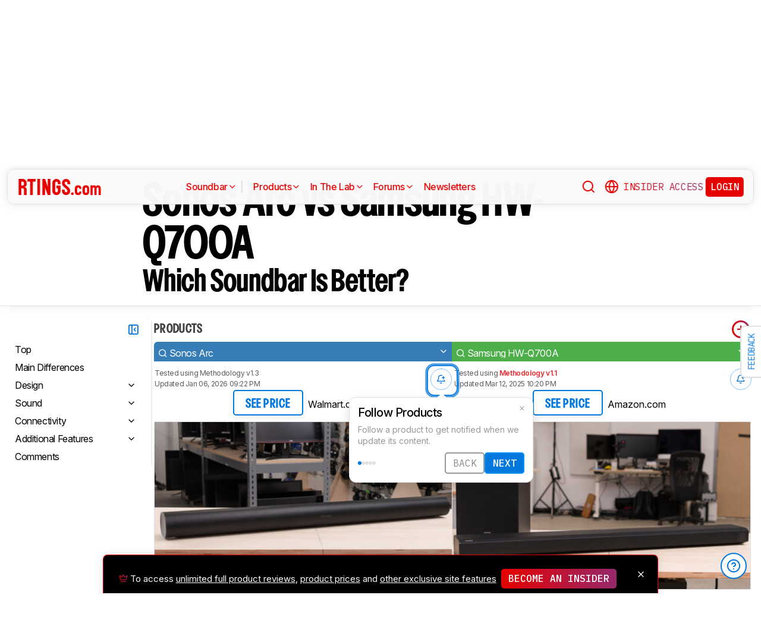

--- FILE ---
content_type: text/css
request_url: https://i.rtings.com/assets/vite/assets/common-D9OrTDt9.css
body_size: 92370
content:
@charset "UTF-8";@font-face{font-family:VCNudge;src:url(https://i.rtings.com/assets/fonts/VCNudge-Bold.woff2) format("woff2")}@font-face{font-family:VCNudge;src:url(https://i.rtings.com/assets/fonts/VCNudge-Bold.woff2) format("woff2")}@font-face{font-family:VCNudge;src:url(https://i.rtings.com/assets/fonts/VCNudge-Bold.woff2) format("woff2")}@font-face{font-family:VCNudge;src:url(https://i.rtings.com/assets/fonts/VCNudge-Bold.woff2) format("woff2")}@font-face{font-family:VCNudge;src:url(https://i.rtings.com/assets/fonts/VCNudge-Bold.woff2) format("woff2")}html,body,div,span,applet,object,iframe,h1,h2,h3,h4,h5,h6,p,blockquote,pre,a,abbr,acronym,address,big,cite,code,del,dfn,em,img,ins,kbd,q,s,samp,small,strike,strong,sub,sup,tt,var,b,u,i,center,dl,dt,dd,ol,ul,li,fieldset,form,label,legend,caption,tfoot,thead,th,article,aside,canvas,details,embed,figure,figcaption,footer,header,hgroup,menu,nav,output,ruby,section,summary,time,mark,audio,video{margin:0;padding:0;border:0;font-size:100%;font:inherit;vertical-align:baseline}article,aside,details,figcaption,figure,footer,header,hgroup,menu,nav,section{display:block}body{line-height:1}ol,ul{list-style:none}blockquote,q{quotes:none}blockquote:before,blockquote:after,q:before,q:after{content:"";content:none}table{border-collapse:collapse;border-spacing:0}a{text-decoration:none;color:inherit}select,button,input,textarea{font-family:inherit;letter-spacing:inherit;line-height:inherit;font-size:inherit;font-weight:inherit;font-style:inherit;color:inherit}@font-face{font-family:rtings-icons;src:url([data-uri]) format("truetype");font-weight:400;font-style:normal;font-display:block}i,.icomoon-liga{font-family:rtings-icons!important;speak:never;font-style:normal;font-weight:400;font-variant:normal;text-transform:none;line-height:1;-webkit-font-smoothing:antialiased;-moz-osx-font-smoothing:grayscale}.i-lightbulb:before{content:""}.i-cog:before{content:""}.i-chevrons-left-right:before{content:""}.i-square-split-horizontal:before{content:""}.i-chart-column:before{content:""}.i-badge-dollar-sign:before{content:""}.i-ruler-dimension:before{content:""}.i-star-slashed:before{content:""}.i-star-filled:before{content:""}.i-move-to-right:before{content:""}.i-move-to-left:before{content:""}.i-arrow-right:before{content:""}.i-arrow-left:before{content:""}.i-sort-desc:before{content:""}.i-sort-asc:before{content:""}.i-trash:before{content:""}.i-file-down:before{content:""}.i-brush-clean:before{content:""}.i-rotate-ccw:before{content:""}.i-layout-list:before{content:""}.i-toc:before{content:""}.i-globe:before{content:""}.i-flame:before{content:""}.i-rocket:before{content:""}.i-settings:before{content:""}.i-discord:before{content:""}.i-open-book-check:before{content:""}.i-coins:before{content:""}.i-loader-circle:before{content:""}.i-3d-right:before{content:""}.i-3d-left:before{content:""}.i-3d-back:before{content:""}.i-3d-front:before{content:""}.i-3d-bottom:before{content:""}.i-3d-top:before{content:""}.i-3d-3d:before{content:""}.i-shoes:before{content:""}.i-wifi-extenders:before{content:""}.i-refrigerator:before{content:""}.i-air-conditioner:before{content:""}.i-running-shoes:before{content:""}.i-circle-chevron-right:before{content:""}.i-panel-left-close:before{content:""}.i-forward:before{content:""}.i-share:before{content:""}.i-comments-text:before{content:""}.i-rss:before{content:""}.i-facebook:before{content:""}.i-instagram:before{content:""}.i-twitter-x:before{content:""}.i-square-dashed:before{content:""}.i-mail-warning:before{content:""}.i-mail-check:before{content:""}.i-clock-alert:before{content:""}.i-list-todo:before{content:""}.i-sparkle:before{content:""}.i-move-up-right:before{content:""}.i-circle-x:before{content:""}.i-calendar-clock:before{content:""}.i-info:before{content:""}.i-home:before{content:""}.i-kitchen:before{content:""}.i-photo_video:before{content:""}.i-home_entertainment:before{content:""}.i-computer:before{content:""}.i-vote:before{content:""}.i-reviewed:before{content:""}.i-early-access:before{content:""}.i-testing-started:before{content:""}.i-in-the-lab:before{content:""}.i-purchased:before{content:""}.i-user:before{content:""}.i-insider:before{content:""}.i-order-desc:before{content:""}.i-order-asc:before{content:""}.i-tag-recommendation:before{content:""}.i-test_type-score:before{content:""}.i-3d-translate:before{content:""}.i-3d-rotate:before{content:""}.i-3d-zoom:before{content:""}.i-remove_circle:before{content:""}.i-add_circle:before{content:""}.i-loopsync:before{content:""}.i-down-arrow:before{content:""}.i-up-arrow:before{content:""}.i-product:before{content:""}.i-bell:before{content:""}.i-search:before{content:""}.i-cancel:before{content:""}.i-menu:before{content:""}.i-angle-double-right:before{content:""}.i-caret-up:before{content:""}.i-arrow-hero:before{content:""}.i-caret-down:before{content:""}.i-left-carat:before{content:""}.i-right-carat:before{content:""}.i-reviews:before{content:""}.i-tools:before{content:""}.i-discussions:before{content:""}.i-tag-discussion:before{content:""}.i-tests:before{content:""}.i-checkmark:before{content:""}.i-anchor:before{content:""}.i-minus:before{content:""}.i-plus:before{content:""}.i-tag-question:before{content:""}.i-help:before{content:""}.i-tag-news:before{content:""}.i-tag-product:before{content:""}.i-tag-fun:before{content:""}.i-tag-product_issue:before{content:""}.i-tag-announcement:before{content:""}.i-tag-silo:before{content:""}.i-tag-feedback:before{content:""}.i-tag-deal:before{content:""}.i-deals:before{content:""}.i-insider-lock:before{content:""}.i-grip:before{content:""}.i-image:before{content:""}.i-test_type-picture:before{content:""}.i-customize:before{content:""}.i-test_type-audio:before{content:""}.i-audio:before{content:""}.i-test_type-video:before{content:""}.i-youtube:before{content:""}.i-test_type-graph:before{content:""}.i-test_type-number:before{content:""}.i-test_type-freeform:before{content:""}.i-test_type-word:before{content:""}.i-compare:before{content:""}.i-tag-sbs:before{content:""}.i-star:before{content:""}.i-comments:before{content:""}.i-edit-notes:before{content:""}.i-align-bottom:before{content:""}.i-align-h-center:before{content:""}.i-align-right:before{content:""}.i-align-top:before{content:""}.i-align-left:before{content:""}.i-align-v-center:before{content:""}.i-lock:before{content:""}.i-thumb-tack:before{content:""}.i-thumbs-up:before{content:""}.i-eye-slash:before{content:""}.i-eye:before{content:""}.i-expand:before{content:""}.i-collapse:before{content:""}.i-past:before{content:""}.i-flag:before{content:""}.i-award:before{content:""}.i-stack:before{content:""}.i-database:before{content:""}.i-copy:before{content:""}.i-trending-up:before{content:""}.i-alert:before{content:""}.i-shield-check:before{content:""}.i-humidifier:before{content:""}.i-mattress:before{content:""}.i-vpn:before{content:""}.i-toaster-oven:before{content:""}.i-keyboard:before{content:""}.i-mouse:before{content:""}.i-soundbar:before{content:""}.i-monitor:before{content:""}.i-headphones:before{content:""}.i-air-fryer:before{content:""}.i-router:before{content:""}.i-microwave:before{content:""}.i-dehumidifier:before{content:""}.i-air-purifier:before{content:""}.i-projector:before{content:""}.i-toaster:before{content:""}.i-keyboard-switch:before{content:""}.i-laptop:before{content:""}.i-camera:before{content:""}.i-speaker:before{content:""}.i-blender:before{content:""}.i-robot-vacuum:before{content:""}.i-vacuum:before{content:""}.i-printer:before{content:""}.i-storage-device:before{content:""}.i-tv:before{content:""}.i-logo:before{content:""}.i-whatsapp:before{content:""}.i-telegram:before{content:""}.i-envelope-o:before{content:""}.i-bell-plus:before{content:""}.i-bell-filled:before{content:""}.i-reddit:before{content:""}.t-h1{font-family:VCNudge,sans-serif;font-stretch:70%;line-height:1;font-size:72px;font-weight:500;font-feature-settings:"ss02" on,"ss03" on,"ss06" on;letter-spacing:.3px}.t-h2{font-family:VCNudge,sans-serif;font-stretch:70%;font-size:48px;line-height:1.1;letter-spacing:.01em;font-weight:500;font-feature-settings:"ss02" on,"ss03" on,"ss06" on;letter-spacing:.3px}.t-h3{font-family:VCNudge,sans-serif;font-stretch:70%;font-size:32px;line-height:1.1;letter-spacing:.005em;font-weight:500;font-feature-settings:"ss02" on,"ss03" on,"ss06" on;letter-spacing:.3px}.t-card-title-link{font-family:Inter,sans-serif;font-size:20px;line-height:1.3;font-weight:500;letter-spacing:-.025em;color:#0078de}.t-card-title-link:hover{color:#0263aa;text-decoration:underline;cursor:pointer}.t-card-title-link:active{color:#004b82}.t-card-title-link:focus-visible{outline:2px solid #0078DE;outline-offset:2px;color:#0078de;background-color:#fff}.t-h4{font-family:VCNudge,sans-serif;font-size:20px;line-height:1.3;letter-spacing:.025em;font-weight:500;text-transform:uppercase;font-feature-settings:"ss02" on,"ss03" on,"ss06" on;letter-spacing:.3px}.t-h5{font-family:IBM Plex Mono,sans-serif;font-weight:500;font-size:16px;line-height:1.3;text-transform:uppercase}.t-paragraph{font-family:Inter,sans-serif;font-size:16px;line-height:1.3;font-weight:400;letter-spacing:-.025em}.t-paragraph-small{font-family:Inter,sans-serif;font-size:14px;line-height:1.3;font-weight:400}.t-paragraph-v-small{font-family:Inter,sans-serif;font-size:12px;line-height:1.3;font-weight:400}.t-small-text{font-family:Inter,sans-serif;font-size:12px;line-height:1.3}.t-default{font-family:Inter,sans-serif;font-size:16px;line-height:1.3;font-weight:400;letter-spacing:-.025em;color:#434343}.t-card-title{font-family:Inter,sans-serif;font-size:20px;line-height:1.3;font-weight:500;letter-spacing:-.025em}.t-label{font-family:Inter,sans-serif;font-size:16px;line-height:1.3;font-weight:500}.t-menu-item{font-family:Inter,sans-serif;font-size:16px;line-height:1.3;font-weight:500;letter-spacing:-.025em}.t-instructions{font-family:Inter,sans-serif;font-size:14px;line-height:1.3;font-weight:300}.t-small-text-caps{font-family:IBM Plex Mono,sans-serif;font-size:14px;line-height:1.3;font-weight:400;text-transform:uppercase;letter-spacing:-.025em;word-spacing:-.2em}.t-button-link{font-size:14px;font-weight:700;color:#0078d0;cursor:pointer}.t-button-link:hover{color:#0495ff;text-decoration:underline}.t-button-link-dark{font-size:14px;font-weight:700;color:#0078d0;cursor:pointer;color:#a0a0a0}.t-button-link-dark:hover{color:#0495ff;text-decoration:underline}.t-button-link-dark:hover{color:#f7f7f7}.t-button-link-light{font-size:14px;font-weight:700;color:#0078d0;cursor:pointer;color:#37aaff}.t-button-link-light:hover{color:#0495ff;text-decoration:underline}.t-button-link-light:hover{color:#6ac0ff}.t-button-link-small{font-size:14px;font-weight:700;color:#0078d0;cursor:pointer;font-size:12px}.t-button-link-small:hover{color:#0495ff;text-decoration:underline}.t-link-style{color:#0078d0}.t-link-style:hover{text-decoration:underline;color:#0495ff}.t-link-style[data-type=insider]{background-image:linear-gradient(90deg,#e70000,#96286a);-webkit-background-clip:text;background-clip:text;-webkit-text-fill-color:transparent;color:transparent;text-decoration-color:#d1539f;text-underline-offset:2px;text-decoration-thickness:from-font;cursor:pointer}.t-link-style[data-type=insider]:hover,.t-link-style[data-type=insider]:focus{background-image:linear-gradient(90deg,#f11,#b63181);background-color:#b63181;text-decoration-line:underline}.app[data-size~=small] .t-h1{font-size:28px;letter-spacing:.3px}.app[data-size~=small] .t-h2{font-size:24px;letter-spacing:.3px}.app[data-size~=small] .t-h3{font-size:20px;letter-spacing:.3px}.app[data-size~=small] .t-h4,.app[data-size~=small] .t-h5{font-size:16px}.app[data-size~=small] .t-card-title,.app[data-size~=small] .t-card-title-link{font-size:18px}.app[data-size~=small] .t-menu-item,.app[data-size~=small] .t-instructions{font-size:16px}.app[data-size~=small] .t-small-text-caps{font-size:14px}.app[data-size~=small] .t-paragraph{font-size:16px}.app[data-size~=small] .t-paragraph-small{font-size:14px}.app[data-size~=small] .t-paragraph-v-small,.app[data-size~=small] .t-small-text{font-size:12px}.app[data-size~=small] .t-default,.app[data-size~=small] .t-link{font-size:16px}.t-hover_tooltip{text-decoration-style:solid;text-decoration-line:underline;text-decoration-color:#0078d0}.t-hover_tooltip:hover{color:#0495ff;text-decoration-color:#0495ff}.t-link{font-family:Inter,sans-serif;font-size:16px;font-weight:400;line-height:24px;letter-spacing:-.025em;cursor:pointer;color:#0078d0}.t-link:hover{text-decoration:underline;color:#0495ff}.t-link.is-light{color:#37aaff}.t-link.is-light:hover{color:#6ac0ff}.t-url{font-family:Inter,sans-serif;font-size:14px;font-weight:400;word-break:break-all;line-height:24px;letter-spacing:-.025em;cursor:pointer;color:#0078d0}.t-url:hover{text-decoration:underline;color:#0495ff}.t-label-small{font-family:Inter,sans-serif;font-size:12px;line-height:1.3;font-weight:500}.t-bold{font-weight:700}.t-click-copy{cursor:pointer}.e-paragraph{margin-top:16px;margin-bottom:16px;font-family:Inter,sans-serif;font-size:16px;line-height:1.3;font-weight:400;letter-spacing:-.025em}.t-icon{font-family:rtings-icons;speak:none;font-style:normal;font-weight:400;font-variant:normal;line-height:1;display:inline-block;text-decoration:inherit;text-transform:none;text-align:center;-webkit-font-smoothing:antialiased;-moz-osx-font-smoothing:grayscale}.t-icon[data-type=early-access]{background:linear-gradient(to right,#e70000,#96286a);background-clip:text;-webkit-background-clip:text;color:transparent;-webkit-text-fill-color:transparent}[class^=i-],[class*=" i-"],.t-icon{font-family:rtings-icons;speak:none;font-style:normal;font-weight:400;font-variant:normal;line-height:1;display:inline-block;text-decoration:inherit;text-transform:none;text-align:center;-webkit-font-smoothing:antialiased;-moz-osx-font-smoothing:grayscale}.is-visible-if-ie{display:none}@media all and (-ms-high-contrast: none),(-ms-high-contrast: active){.is-visible-if-ie{display:block}}button.is-reset{border:0;padding:0;background-color:transparent;outline:none}.e-full-width-page{max-width:1512px;margin-left:auto;margin-right:auto;box-sizing:border-box;padding-bottom:128px;padding-left:36px;padding-right:36px}.app[data-size~=small] .e-full-width-page{padding-left:16px;padding-right:16px}.e-button_base,.e-button{font-family:IBM Plex Mono,sans-serif;border-radius:5px;text-transform:uppercase;padding:8px 12px;background-color:#0078de;color:#fff;border:1.5px solid #0190f8;font-size:16px;line-height:17.6px;font-weight:500;position:relative;display:inline-block;transition:background-color .25s,border-color .25s}.e-button_base:hover,.e-button:hover{background-color:#0263aa;border-color:#0263aa;cursor:pointer}.e-button_base:active,.e-button:active{background-color:#004b82;border-color:#004b82}.e-button_base:focus-visible,.e-button:focus-visible{outline:2px solid #0078DE;outline-offset:2px;background-color:#0078de;border-color:#0078de}.e-button_base:disabled,.e-button:disabled{background-color:#e1e1e1;color:#434343;border-color:#989898;cursor:not-allowed}.e-button_tag{font-family:IBM Plex Mono,sans-serif;text-transform:uppercase;background-color:#0078de;color:#fff;border:1.5px solid #0190f8;font-size:16px;line-height:17.6px;font-weight:500;position:relative;display:inline-block;transition:background-color .25s,border-color .25s;background-color:#fff;color:#0078de;border:1.5px solid #0078DE;font-weight:400;font-size:14px;line-height:15px;padding:2px 4px;border-width:1px;border-radius:4px}.e-button_tag:hover{background-color:#0263aa;border-color:#0263aa;cursor:pointer}.e-button_tag:active{background-color:#004b82;border-color:#004b82}.e-button_tag:focus-visible{outline:2px solid #0078DE;outline-offset:2px;background-color:#0078de;border-color:#0078de}.e-button_tag:disabled{background-color:#e1e1e1;color:#434343;border-color:#989898;cursor:not-allowed}.e-button_tag:hover{color:#fff}.e-button_tag:active{background-color:#004b82;color:#fff}.e-button_tag:focus-visible{outline:1.5px solid #0078DE;outline-offset:0px;color:#0078de;background-color:#fff}.e-button_tag:disabled{background-color:#fff;color:#8a8a8a}.e-button_tag_active{font-family:IBM Plex Mono,sans-serif;text-transform:uppercase;background-color:#0078de;color:#fff;border:1.5px solid #0190f8;font-size:16px;line-height:17.6px;font-weight:500;position:relative;display:inline-block;transition:background-color .25s,border-color .25s;font-size:14px;line-height:15px;padding:2px 4px;border-width:1px;border-radius:4px;font-weight:400}.e-button_tag_active:hover{background-color:#0263aa;border-color:#0263aa;cursor:pointer}.e-button_tag_active:active{background-color:#004b82;border-color:#004b82}.e-button_tag_active:focus-visible{outline:2px solid #0078DE;outline-offset:2px;background-color:#0078de;border-color:#0078de}.e-button_tag_active:disabled{background-color:#e1e1e1;color:#434343;border-color:#989898;cursor:not-allowed}.e-button_pill{font-family:IBM Plex Mono,sans-serif;text-transform:uppercase;padding:8px 12px;background-color:#0078de;color:#fff;border:1.5px solid #0190f8;font-size:16px;line-height:17.6px;font-weight:500;position:relative;display:inline-block;transition:background-color .25s,border-color .25s;border-radius:50px;border:1.5px solid #0078DE}.e-button_pill:hover{background-color:#0263aa;border-color:#0263aa;cursor:pointer}.e-button_pill:active{background-color:#004b82;border-color:#004b82}.e-button_pill:focus-visible{outline:2px solid #0078DE;outline-offset:2px;background-color:#0078de;border-color:#0078de}.e-button_pill:disabled{background-color:#e1e1e1;color:#434343;border-color:#989898;cursor:not-allowed}.e-button_pill[data-type=filter],.e-button_pill[data-type=insider]{padding:4px 8px!important;font-size:14px;line-height:18.2px;transition:box-shadow .3s ease-in-out}.e-button_pill[data-type=filter]:hover{box-shadow:0 2px 6px 3px #0000001f;background-color:#0078de;border-color:#0078de}.e-button_pill[data-type=filter]:active{background-color:#004b82;color:#fff}.e-button_pill[data-type=insider]{background-image:linear-gradient(90deg,#e70000,#96286a);background-color:#96286a;border:none}.e-button_pill[data-type=insider]:hover{background-image:linear-gradient(90deg,#f11,#b63181);background-color:#b63181}.e-button_pill[data-type=insider]:active{background-color:#96286a;color:#fff}.e-button_outline{font-family:IBM Plex Mono,sans-serif;border-radius:5px;text-transform:uppercase;padding:8px 12px;background-color:#0078de;color:#fff;border:1.5px solid #0190f8;font-size:16px;line-height:17.6px;font-weight:500;position:relative;display:inline-block;transition:background-color .25s,border-color .25s;background-color:#fff;color:#0078de;border:1.5px solid #0078DE;font-weight:400}.e-button_outline:hover{background-color:#0263aa;border-color:#0263aa;cursor:pointer}.e-button_outline:active{background-color:#004b82;border-color:#004b82}.e-button_outline:focus-visible{outline:2px solid #0078DE;outline-offset:2px;background-color:#0078de;border-color:#0078de}.e-button_outline:disabled{background-color:#e1e1e1;color:#434343;border-color:#989898;cursor:not-allowed}.e-button_outline:hover{color:#fff}.e-button_outline:active{background-color:#004b82;color:#fff}.e-button_outline:focus-visible{outline:1.5px solid #0078DE;outline-offset:0px;color:#0078de;background-color:#fff}.e-button_outline:disabled{background-color:#fff;color:#8a8a8a}.e-button_outline[data-type=warning]{color:#e70000;border-color:#e70000}.e-button_outline[data-type=warning]:hover,.e-button_outline[data-type=warning]:focus{background-color:#e70000;color:#fff}.e-button_outline[data-type=warning]:active{color:#ff0202;color:#fff}.e-button_outline[data-type=warning]:focus-visible{outline:2px solid #E70000}.e-button_outline_pill{font-family:IBM Plex Mono,sans-serif;text-transform:uppercase;padding:8px 12px;background-color:#0078de;color:#fff;border:1.5px solid #0190f8;font-size:16px;line-height:17.6px;font-weight:500;position:relative;display:inline-block;transition:background-color .25s,border-color .25s;background-color:#fff;color:#0078de;font-weight:400;border-radius:50px;border:1.5px solid #0078DE}.e-button_outline_pill:hover{background-color:#0263aa;border-color:#0263aa;cursor:pointer}.e-button_outline_pill:active{background-color:#004b82;border-color:#004b82}.e-button_outline_pill:focus-visible{outline:2px solid #0078DE;outline-offset:2px;background-color:#0078de;border-color:#0078de}.e-button_outline_pill:disabled{background-color:#e1e1e1;color:#434343;border-color:#989898;cursor:not-allowed}.e-button_outline_pill:hover{color:#fff}.e-button_outline_pill:active{background-color:#004b82;color:#fff}.e-button_outline_pill:focus-visible{outline:1.5px solid #0078DE;outline-offset:0px;color:#0078de;background-color:#fff}.e-button_outline_pill:disabled{background-color:#fff;color:#8a8a8a}.e-button_outline_pill[data-type=filter]{padding:4px 8px!important;font-size:14px;line-height:18.2px;transition:box-shadow .3s ease-in-out}.e-button_outline_pill[data-type=filter]:hover{box-shadow:0 2px 6px 3px #0000001f;background-color:#fff;border-color:#0078de;color:#0078de}.e-button_outline_pill[data-type=filter]:active{background-color:#004b82;color:#fff}.e-button_borderless{font-family:IBM Plex Mono,sans-serif;font-weight:400;text-transform:uppercase;padding:0;line-height:17.6px;color:#0078de;background-color:transparent;border:none;font-size:16px;display:inline-block;position:relative}.e-button_borderless:hover{text-decoration:underline;cursor:pointer;color:#0263aa}.e-button_borderless:active{color:#004b82}.e-button_borderless:focus-visible{border-radius:6px;outline:2px solid #0078DE;outline-offset:1px}.e-button_borderless:disabled{color:#8a8a8a;cursor:not-allowed}.e-button_borderless:disabled:hover{text-decoration:none}.e-button_borderless[data-type=warning]{color:#e70000}.e-button_borderless[data-type=warning]:hover,.e-button_borderless[data-type=warning]:focus{color:#ff0202}.e-button_borderless[data-type=warning]:active{color:#e70000}.e-button_borderless[data-type=warning]:focus-visible{outline:2px solid #E70000}.e-button_borderless[data-type=insider]{background-image:linear-gradient(90deg,#e70000,#96286a);-webkit-background-clip:text;background-clip:text;-webkit-text-fill-color:transparent;color:transparent;text-decoration-color:#d1539f;text-underline-offset:2px;text-decoration-thickness:from-font}.e-button_borderless[data-type=insider]:hover,.e-button_borderless[data-type=insider]:focus{background-image:linear-gradient(90deg,#f11,#b63181);background-color:#b63181;text-decoration-line:underline}.e-button_borderless[data-type=insider]:active{color:#96286a!important}.e-button_borderless[data-type=insider]:focus-visible{outline:2px solid #96286A}.app[data-size~=small] .e-button_base,.app[data-size~=small] .e-button,.app[data-size~=small] .e-button_pill{padding:6px 10px;font-size:14px;line-height:15.4px}.app[data-size~=small] .e-button_pill[data-type=filter]{font-size:12px;line-height:13.2px}.app[data-size~=small] .e-button_outline{padding:6px 10px;font-size:14px;line-height:15.4px}.app[data-size~=small] .e-button_outline[data-type=is-fixed]{padding:12px!important}.app[data-size~=small] .e-button_outline_pill{padding:6px 10px;font-size:14px;line-height:15.4px}.app[data-size~=small] .e-button_outline_pill[data-type=filter]{font-size:12px;line-height:13.2px}.app[data-size~=small] .e-button_borderless{font-size:14px;line-height:15.4px}.e-button.is-hidden{display:none}.e-button[data-type=is-fixed]{padding:12px!important}.e-button[data-type=warning]{background-color:#e70000;border:1.5px solid #E70000}.e-button[data-type=warning]:hover,.e-button[data-type=warning]:focus{border-color:#ff0202;background-color:#ff0202}.e-button[data-type=warning]:active{background-color:#e70000;border-color:#e70000}.e-button[data-type=warning]:focus-visible{outline:2px solid #E70000}.e-button[data-type=insider]{background-image:linear-gradient(90deg,#e70000,#96286a);background-color:#96286a;border:none}.e-button[data-type=insider]:hover,.e-button[data-type=insider]:focus{background-image:linear-gradient(90deg,#f11,#b63181);background-color:#b63181}.e-button[data-type=insider]:active{background-image:linear-gradient(90deg,#e70000,#96286a);background-color:#96286a}.e-button[data-type=insider]:focus-visible{outline:2px solid #96286A}.e-button.is-icon{font-family:rtings-icons;border-radius:50%;height:24px;width:24px;font-size:16px;line-height:20px;padding:0}.e-button.is-icon:not(:hover){background-color:transparent;border-color:transparent;color:#434343}.app[data-size~=small] .e-button.is-icon{padding:0}.e-button_link{display:inline-block;padding-left:4px;padding-right:4px;cursor:pointer;text-align:center;vertical-align:middle}.e-button_link:not([data-type=insider]){font-size:14px;font-weight:700;color:#0078d0;cursor:pointer}.e-button_link:not([data-type=insider]):hover{color:#0495ff;text-decoration:underline}.e-button_link[data-type=insider]{background-image:linear-gradient(90deg,#e70000,#96286a);-webkit-background-clip:text;background-clip:text;-webkit-text-fill-color:transparent;color:transparent;text-decoration-color:#d1539f;text-underline-offset:2px;text-decoration-thickness:from-font}.e-button_link[data-type=insider]:hover,.e-button_link[data-type=insider]:focus{background-image:linear-gradient(90deg,#f11,#b63181);background-color:#b63181;text-decoration-line:underline}.e-button_link_small{font-size:14px;font-weight:700;color:#0078d0;font-size:12px;cursor:pointer}.e-button_link_small:hover{color:#0495ff;text-decoration:underline}.e-checkbox{vertical-align:middle;display:inline-block;height:20px;width:20px;box-sizing:border-box;border:2px solid #C7C7C7;border-radius:2px;margin-right:4px;text-align:left;background-color:transparent;outline:none;cursor:pointer;padding:0}.e-checkbox:before{opacity:0;content:"";font-family:rtings-icons;speak:none;font-style:normal;font-weight:400;font-variant:normal;line-height:1;display:inline-block;text-decoration:inherit;text-transform:none;text-align:center;-webkit-font-smoothing:antialiased;-moz-osx-font-smoothing:grayscale;font-size:32px;font-weight:700;position:relative;top:-11px;left:-3px}.e-checkbox.is-selected{color:#0078d0;border-color:#0078d0}.e-checkbox.is-selected:before{opacity:1}.e-checkbox:hover,.e-checkbox:focus{color:#0495ff;border-color:#0495ff}.e-title-border:after{content:"";display:block;padding-top:16px;border-bottom:1px solid #E1E1E1}.e-clear:after{content:"";display:block;clear:both}.e-anchor{display:block;visibility:hidden;position:relative;top:-100px}.e-simple_grid{display:flex;flex-wrap:wrap;flex-direction:row;align-items:stretch;justify-content:flex-start}.e-simple_grid-item-1,.e-simple_grid.as-1>*{margin:0;width:100%}.e-simple_grid-item-2,.e-simple_grid.as-2>*{margin:0;width:50%}.e-simple_grid-item-3,.e-simple_grid.as-3>*{margin:0;width:33.3333333333%}.e-simple_grid-item-4,.e-simple_grid.as-4>*{margin:0;width:25%}.e-simple_grid-item-5,.e-simple_grid.as-5>*{margin:0;width:20%}.e-simple_grid-item-6,.e-simple_grid.as-6>*{margin:0;width:16.6666666667%}.e-simple_grid-item-expand{flex-grow:1}.e-simple_grid-item-1-pad,.e-simple_grid.as-1-pad>*{margin:16px;width:calc(100% - 32px)}.e-simple_grid-item-2-pad,.e-simple_grid.as-2-pad>*{margin:16px;width:calc(50% - 32px)}.e-simple_grid-item-3-pad,.e-simple_grid.as-3-pad>*{margin:16px;width:calc(33.3333333333% - 32px)}.e-simple_grid-item-4-pad,.e-simple_grid.as-4-pad>*{margin:16px;width:calc(25% - 32px)}.e-simple_grid-item-5-pad,.e-simple_grid.as-5-pad>*{margin:16px;width:calc(20% - 32px)}.e-simple_grid-item-6-pad,.e-simple_grid.as-6-pad>*{margin:16px;width:calc(16.6666666667% - 32px)}.e-simple_grid-item-expand{flex-grow:1;margin:16px}.e-simple_grid.is-aligned{margin:0 -16px}.e-simple_grid.is-last-centered{justify-content:center}.app[data-size~=small] .e-simple_grid-item-2,.app[data-size~=small] .e-simple_grid.as-2>*{margin:0;width:100%}.app[data-size~=small] .e-simple_grid-item-3,.app[data-size~=small] .e-simple_grid.as-3>*{margin:0;width:100%}.app[data-size~=small] .e-simple_grid-item-4,.app[data-size~=small] .e-simple_grid.as-4>*{margin:0;width:50%}.app[data-size~=small] .e-simple_grid-item-5,.app[data-size~=small] .e-simple_grid.as-5>*{margin:0;width:50%}.app[data-size~=small] .e-simple_grid-item-6,.app[data-size~=small] .e-simple_grid.as-6>*{margin:0;width:33.3333333333%}.app[data-size~=small] .e-simple_grid-item-2-pad,.app[data-size~=small] .e-simple_grid.as-2-pad>*{margin:16px;width:calc(100% - 32px)}.app[data-size~=small] .e-simple_grid-item-3-pad,.app[data-size~=small] .e-simple_grid.as-3-pad>*{margin:16px;width:calc(100% - 32px)}.app[data-size~=small] .e-simple_grid-item-4-pad,.app[data-size~=small] .e-simple_grid.as-4-pad>*{margin:16px;width:calc(50% - 32px)}.app[data-size~=small] .e-simple_grid-item-5-pad,.app[data-size~=small] .e-simple_grid.as-5-pad>*{margin:16px;width:calc(50% - 32px)}.app[data-size~=small] .e-simple_grid-item-6-pad,.app[data-size~=small] .e-simple_grid.as-6-pad>*{margin:16px;width:calc(33.3333333333% - 32px)}.app[data-size~=v-small] .e-simple_grid-item-2,.app[data-size~=v-small] .e-simple_grid.as-2>*{margin:0;width:100%}.app[data-size~=v-small] .e-simple_grid-item-3,.app[data-size~=v-small] .e-simple_grid.as-3>*{margin:0;width:100%}.app[data-size~=v-small] .e-simple_grid-item-4,.app[data-size~=v-small] .e-simple_grid.as-4>*{margin:0;width:100%}.app[data-size~=v-small] .e-simple_grid-item-5,.app[data-size~=v-small] .e-simple_grid.as-5>*{margin:0;width:100%}.app[data-size~=v-small] .e-simple_grid-item-6,.app[data-size~=v-small] .e-simple_grid.as-6>*{margin:0;width:100%}.app[data-size~=v-small] .e-simple_grid-item-2-pad,.app[data-size~=v-small] .e-simple_grid.as-2-pad>*{margin:16px;width:calc(100% - 32px)}.app[data-size~=v-small] .e-simple_grid-item-3-pad,.app[data-size~=v-small] .e-simple_grid.as-3-pad>*{margin:16px;width:calc(100% - 32px)}.app[data-size~=v-small] .e-simple_grid-item-4-pad,.app[data-size~=v-small] .e-simple_grid.as-4-pad>*{margin:16px;width:calc(100% - 32px)}.app[data-size~=v-small] .e-simple_grid-item-5-pad,.app[data-size~=v-small] .e-simple_grid.as-5-pad>*{margin:16px;width:calc(100% - 32px)}.app[data-size~=v-small] .e-simple_grid-item-6-pad,.app[data-size~=v-small] .e-simple_grid.as-6-pad>*{margin:16px;width:calc(100% - 32px)}.e-simple_table{position:relative;box-sizing:border-box}.e-simple_table tr{padding:3px;background-color:transparent}.e-simple_table tr td:first-child{border-left:1px solid black}.e-simple_table tr:nth-child(2n){background-color:#00000008}.e-simple_table tr:hover td{background-color:#0000001a}.e-simple_table tr.is-deselected td{color:#e1e1e1}.e-simple_table tr.is-selected td{font-weight:700;color:#000}.e-simple_table tr.is-fixed{font-weight:700}.e-simple_table th,.e-simple_table td{padding:3px;font-size:14px;line-height:1;text-align:center;color:#000;vertical-align:middle}.e-simple_table th{padding-left:12px!important;padding-right:12px!important;border:none;border-top:1px solid black;font-weight:700;cursor:default;background-color:transparent;position:relative;background-clip:padding-box}.e-simple_table th:after{content:"";position:absolute;bottom:0;left:0;right:0;height:1px;background-color:#000}.e-simple_table th:first-child{border-left:1px solid black}.e-simple_table th.is-narrow{padding-left:2px!important;padding-right:2px!important}.e-simple_table.is-left td,.e-simple_table.is-left th{text-align:left}.e-simple_table.is-padded td,.e-simple_table.is-padded th{padding:8px}.e-simple_table.is-first-column-sticky tr{background-color:#fff}.e-simple_table.is-first-column-sticky tr:first-child th:first-child{position:sticky;background-color:#fff;z-index:4;left:0}.e-simple_table.is-first-column-sticky tr:nth-child(2n){background-color:#fafafa}.e-simple_table.is-first-column-sticky tr td:first-child{position:sticky;left:0;z-index:1;background-color:#fff;border-right:1px solid black}.e-simple_table.is-first-column-sticky tr:hover td{background-color:#e1e1e1}.e-simple_table.is-first-column-sticky tr:nth-child(2n) td:first-child{background-color:#fafafa}.e-simple_table.is-first-column-sticky tr:nth-child(2n):hover td{background-color:#e1e1e1}.e-simple_table.is-first-column-sticky td{border-left:none}.app[data-size~=small] .is-first-column-sticky:not(.is-first-pinned) tr:first-child th:first-child{left:auto}.app[data-size~=small] .is-first-column-sticky:not(.is-first-pinned) tr td:first-child{position:relative}table.e-simple_table{border:1px solid black;border-collapse:separate}table.e-simple_table td:first-child,table.e-simple_table th:first-child{border-left:none!important}table.e-simple_table th{border-top:none!important}.e-hidden,.e-template{display:none!important}.e-flex_row{display:flex;flex-direction:row}.e-flex_column{display:flex;flex-direction:column}.e-self{align-self:auto}.e-self-start{align-self:flex-start}.e-self-end{align-self:flex-end}.e-self-center{align-self:center}.e-self-stretch{align-self:stretch}.e-flex_pad{flex-grow:1}.e-country-selector-flag{display:inline-block;padding-right:8px;transform:scale(1);transition:transform .1s}.e-country-selector-flag:hover{transform:scale(1.2);transform-origin:center center}.e-country-selector-flag:last-child{padding-right:0}.e-event_tag{display:inline-block;white-space:nowrap;border-radius:2px;text-transform:uppercase;color:#fff;background-color:orange;padding:3px 4px 2px;letter-spacing:0px;font-weight:700;font-size:12px;line-height:1}.e-event_tag[data-kind=new]{background-color:#00a651}.e-event_tag[data-kind=update]{background-color:#989898}.e-event_tag[data-kind=early-access]{background-image:linear-gradient(90deg,#e70000,#96286a);background-color:#96286a}.e-product_tag{display:inline-block;white-space:nowrap;border-radius:2px;text-transform:uppercase;color:#fff;background-color:orange;padding:3px 4px 2px;letter-spacing:0px;font-weight:700;font-size:12px;line-height:1}.e-product_tag[data-kind=unpublished]{background-color:#ef750b}.e-product_tag[data-kind=early-access]{background-image:linear-gradient(90deg,#e70000,#96286a);background-color:#96286a}.e-silo_tag{display:inline-block;white-space:nowrap;border-radius:2px;text-transform:uppercase;color:#fff;background-color:orange;padding:3px 4px 2px;letter-spacing:0px;font-weight:700;font-size:12px;line-height:1;background-color:#989898;margin-right:4px}.e-silo_card_tag,.e-primary_tag,.e-silo_card_new_tag,.e-silo_card_winner_tag{background-color:#eee;color:#434343;display:flex;flex-flow:row nowrap;justify-content:flex-start;align-items:center;max-width:fit-content;font-family:IBM Plex Mono,sans-serif;font-size:14px;line-height:1.3;text-transform:uppercase;letter-spacing:-.025em;word-spacing:-.2em;padding:2px 8px;font-size:12px;line-height:1;border-radius:4px;font-weight:400}.e-silo_card_winner_tag{background-color:#ffe4ad;color:#7a5200}.e-silo_card_new_tag{background-color:#c0ffde;color:#000d06}.e-primary_tag{background-color:#fff;color:#0078de;border:1.5px solid #0078DE}.e-new_tag{display:inline-block;white-space:nowrap;border-radius:2px;text-transform:uppercase;color:#fff;background-color:orange;padding:3px 4px 2px;letter-spacing:0px;font-weight:700;font-size:12px;line-height:1;background-color:#00a651;margin-right:4px}.e-article_tag{display:inline-block;white-space:nowrap;border-radius:2px;text-transform:uppercase;color:#fff;background-color:orange;padding:3px 4px 2px;letter-spacing:0px;font-weight:700;font-size:12px;line-height:1;background-color:#989898;margin-right:4px}@keyframes e-winner_tag-shine-animation{0%{left:-100px}13%{left:calc(100% + 100px)}to{left:calc(100% + 100px)}}.e-winner_tag{display:inline-block;white-space:nowrap;border-radius:2px;text-transform:uppercase;color:#fff;background-color:orange;padding:3px 4px 2px;letter-spacing:0px;font-weight:700;font-size:12px;line-height:1;background:linear-gradient(135deg,#f1c314,#ecd459 75%,#cbb02e 99%);color:#472f00;overflow:hidden;position:relative;margin-right:4px}.e-winner_tag-shine{position:absolute;background-color:#fff;opacity:.25;width:10px;height:200%;left:-100px;transform-origin:center center;transform:rotate(35deg);top:-50%;will-change:left;animation:10s ease-in 5s e-winner_tag-shine-animation infinite}.e-user_badge{display:inline-block;border:1px solid #DADADA;padding:2px 6px;border-radius:4px;background-color:#fff;font-family:Inter,sans-serif;font-size:12px;line-height:1.3;color:#989898!important;white-space:nowrap}.e-user_badge-praise{display:inline-block}.e-user_badge-approvals{color:#e70000;display:inline-block;padding-right:2px;padding-left:2px}.e-user_badge-upvotes{color:#00a651}.e-user_badge-op-marker{background-color:#0078d0;color:#fff;font-size:10px;font-weight:700;letter-spacing:.025em;border-radius:5%;width:14px;padding:2px;height:11px;display:inline-block;margin-right:2px;vertical-align:baseline}.e-user_badge .i-approval-star{font-size:14px}.e-user_badge .i-up-arrow{font-size:12px}.e-user_badge .i-logo,.e-user_badge .i-star{position:relative;top:.5px}.e-user_badge.is-admin{border-color:#e70000;color:#e70000!important}.e-user_badge.is-insider{background-image:linear-gradient(90deg,#e70000,#96286a);background-color:#96286a;color:#fff!important}.e-user_badge.is-insider .e-user_badge-upvotes,.e-user_badge.is-insider .e-user_badge-upvotes .i-up-arrow,.e-user_badge.is-insider .i-up-arrow{color:#fff!important}.e-user_badge.is-insider:hover,.e-user_badge.is-insider:focus{background-image:linear-gradient(90deg,#f11,#b63181);background-color:#b63181;color:#fff!important;border-color:#fff!important}.e-user_badge.is-updates-bot{border-color:#989898;color:#989898!important}.e-user_badge.is-brand{border-color:#38b6bb;color:#38b6bb!important}.e-user_badge:hover{color:#0495ff!important;border-color:#0495ff;text-decoration:none!important}.e-left_content{text-align:left}.e-right_content{text-align:right}.e-center_content{text-align:center}.e-flash_notice{padding:16px;box-shadow:0 0 15px #0000001a}.e-flash_notice ul{margin:0;list-style-type:disc!important;padding-left:20px}.e-flash_notice[data-type=notice],.e-flash_notice[data-type=warning]{background-color:#ffe4ad}.e-flash_notice[data-type=success]{background-color:#40ff9d}.e-flash_notice[data-type=error],.e-flash_notice[data-type=alert]{background-color:#f89fa1}.e-rich_content ol{list-style-type:decimal;padding-left:24px}.e-rich_content ol>ol{margin-top:16px;margin-bottom:16px;padding-left:32px}.e-rich_content ul{list-style-type:disc;padding-left:24px}.e-rich_content ul>ul{margin-top:16px;margin-bottom:16px;padding-left:32px}.e-rich_content p{margin-top:20px;margin-bottom:20px;line-height:1.5}.e-rich_content h1{font-family:VCNudge,sans-serif;font-stretch:70%;line-height:1;font-size:72px;font-weight:500;font-feature-settings:"ss02" on,"ss03" on,"ss06" on;letter-spacing:.3px;color:#000;margin:0}.e-rich_content h2{clear:both;font-family:VCNudge,sans-serif;font-stretch:70%;font-size:32px;line-height:1.1;letter-spacing:.005em;font-weight:500;font-feature-settings:"ss02" on,"ss03" on,"ss06" on;letter-spacing:.3px;color:#000;margin:48px 0 20px;padding:0 0 8px;border-bottom:none}.e-rich_content h2:after{content:"";display:block;padding-top:16px;border-bottom:1px solid #E1E1E1}.e-rich_content h2:after{padding-top:8px!important}.e-rich_content h3{margin:32px 0 20px;padding-top:0;font-family:VCNudge,sans-serif;font-size:20px;line-height:1.3;letter-spacing:.025em;font-weight:500;text-transform:uppercase;font-feature-settings:"ss02" on,"ss03" on,"ss06" on;letter-spacing:.3px;color:#000;clear:both;padding-bottom:0;border-bottom:none}.e-rich_content h3:after{content:"";display:block;padding-top:16px;border-bottom:1px solid #E1E1E1}.e-rich_content h3:after{padding-top:4px}.e-rich_content h4{font-family:IBM Plex Mono,sans-serif;font-weight:500;font-size:16px;line-height:1.3;text-transform:uppercase;margin-top:1.33em;margin-bottom:1.33em}.e-rich_content li{line-height:1.5}.e-rich_content a{color:#0078d0}.e-rich_content a:hover{text-decoration:underline}.e-rich_content strong,.e-rich_content b{font-weight:700}.e-rich_content sup{vertical-align:super;font-size:smaller}.e-rich_content sub{vertical-align:sub;font-size:smaller}.e-rich_content .auto-2{width:49%}.e-rich_content .auto-r{float:right;margin:5px}.e-rich_content .auto-image{width:100%;height:auto}.e-rich_content .notice{box-shadow:0 0 15px #0000001a;padding:16px;line-height:1.15em;background-color:#ffe4ad}.e-rich_content .annotation{border-left:1px solid #E1E1E1;padding:0 15px;line-height:1.5em;font-size:14px;color:#434343}.e-rich_content .imagetext{text-align:center;font-size:11px;background-color:#fafafa;margin-top:0;margin-bottom:0}.e-rich_content .imagetext p{margin-top:0;margin-bottom:0}.e-rich_content figure.table{margin:0 auto;width:100%;max-width:100%;height:auto!important;display:block}.e-rich_content figure.table table{margin:6px 0;width:100%;height:100%}.e-rich_content figure.table table,.e-rich_content figure.table th,.e-rich_content figure.table td{border-style:solid;border-width:1px;border-collapse:collapse;border-color:#434343!important}.e-rich_content figure.table th,.e-rich_content figure.table td{padding:3px;text-align:center!important}.e-rich_content figure.table table thead th{vertical-align:middle;padding:8px 5px;line-height:1.1}.e-rich_content figure.table th{background-color:#fafafa!important;font-weight:700}.e-rich_content figure.table figcaption{text-align:center;font-size:11px;background-color:#fafafa;padding:4px;position:relative;top:6px;line-height:14px;display:table-caption;caption-side:top}.e-rich_content img{width:100%;height:auto;border-radius:12px}.e-rich_content figure.image{display:table;margin:6px auto;max-width:100%;border-radius:12px}.e-rich_content figure.image img{display:block;max-width:100%;height:auto}.e-rich_content figure.image figcaption{text-align:center;font-size:11px;background-color:#fafafa;display:table-caption;padding:4px;line-height:14px;caption-side:bottom}.e-rich_content figure.media{display:table;width:100%;margin:0 auto}.e-rich_content p img{max-width:100%!important;height:auto}.app[data-size~=small] .e-rich_content .auto-2{width:100%}.app[data-size~=small] .e-rich_content>h2{font-size:20px}.app[data-size~=small] .e-rich_content>h3{font-size:16px}.e-rich_content_inline li{line-height:1.5}.e-rich_content_inline a{color:#0078d0}.e-rich_content_inline a:hover{text-decoration:underline}.e-rich_content_inline strong,.e-rich_content_inline b{font-weight:700}.e-rich_content_inline sup{vertical-align:super;font-size:smaller}.e-rich_content_inline sub{vertical-align:sub;font-size:smaller}.e-rich_content_inline p{margin:0!important;padding:0!important;display:inline}.e-rich_content_flat ol{list-style-type:decimal;padding-left:24px}.e-rich_content_flat ol>ol{margin-top:16px;margin-bottom:16px;padding-left:32px}.e-rich_content_flat ul{list-style-type:disc;padding-left:24px}.e-rich_content_flat ul>ul{margin-top:16px;margin-bottom:16px;padding-left:32px}.e-rich_content_flat p{margin-top:20px;margin-bottom:20px;line-height:1.5}.e-rich_content_flat h1{font-family:VCNudge,sans-serif;font-stretch:70%;line-height:1;font-size:72px;font-weight:500;font-feature-settings:"ss02" on,"ss03" on,"ss06" on;letter-spacing:.3px;color:#000;margin:0}.e-rich_content_flat h2{clear:both;font-family:VCNudge,sans-serif;font-stretch:70%;font-size:32px;line-height:1.1;letter-spacing:.005em;font-weight:500;font-feature-settings:"ss02" on,"ss03" on,"ss06" on;letter-spacing:.3px;color:#000;margin:48px 0 20px;padding:0 0 8px;border-bottom:none}.e-rich_content_flat h2:after{content:"";display:block;padding-top:16px;border-bottom:1px solid #E1E1E1}.e-rich_content_flat h2:after{padding-top:8px!important}.e-rich_content_flat h3{margin:32px 0 20px;padding-top:0;font-family:VCNudge,sans-serif;font-size:20px;line-height:1.3;letter-spacing:.025em;font-weight:500;text-transform:uppercase;font-feature-settings:"ss02" on,"ss03" on,"ss06" on;letter-spacing:.3px;color:#000;clear:both;padding-bottom:0;border-bottom:none}.e-rich_content_flat h3:after{content:"";display:block;padding-top:16px;border-bottom:1px solid #E1E1E1}.e-rich_content_flat h3:after{padding-top:4px}.e-rich_content_flat h4{font-family:IBM Plex Mono,sans-serif;font-weight:500;font-size:16px;line-height:1.3;text-transform:uppercase;margin-top:1.33em;margin-bottom:1.33em}.e-rich_content_flat>ul li,.e-rich_content_flat>ol li,.e-rich_content_flat>p li,.e-rich_content_flat>h1 li,.e-rich_content_flat>h2 li,.e-rich_content_flat>h3 li,.e-rich_content_flat>h4 li,.e-rich_content_flat a li{line-height:1.5}.e-rich_content_flat>ul a,.e-rich_content_flat>ol a,.e-rich_content_flat>p a,.e-rich_content_flat>h1 a,.e-rich_content_flat>h2 a,.e-rich_content_flat>h3 a,.e-rich_content_flat>h4 a,.e-rich_content_flat a a{color:#0078d0}.e-rich_content_flat>ul a:hover,.e-rich_content_flat>ol a:hover,.e-rich_content_flat>p a:hover,.e-rich_content_flat>h1 a:hover,.e-rich_content_flat>h2 a:hover,.e-rich_content_flat>h3 a:hover,.e-rich_content_flat>h4 a:hover,.e-rich_content_flat a a:hover{text-decoration:underline}.e-rich_content_flat>ul strong,.e-rich_content_flat>ul b,.e-rich_content_flat>ol strong,.e-rich_content_flat>ol b,.e-rich_content_flat>p strong,.e-rich_content_flat>p b,.e-rich_content_flat>h1 strong,.e-rich_content_flat>h1 b,.e-rich_content_flat>h2 strong,.e-rich_content_flat>h2 b,.e-rich_content_flat>h3 strong,.e-rich_content_flat>h3 b,.e-rich_content_flat>h4 strong,.e-rich_content_flat>h4 b,.e-rich_content_flat a strong,.e-rich_content_flat a b{font-weight:700}.e-rich_content_flat>ul sup,.e-rich_content_flat>ol sup,.e-rich_content_flat>p sup,.e-rich_content_flat>h1 sup,.e-rich_content_flat>h2 sup,.e-rich_content_flat>h3 sup,.e-rich_content_flat>h4 sup,.e-rich_content_flat a sup{vertical-align:super;font-size:smaller}.e-rich_content_flat>ul sub,.e-rich_content_flat>ol sub,.e-rich_content_flat>p sub,.e-rich_content_flat>h1 sub,.e-rich_content_flat>h2 sub,.e-rich_content_flat>h3 sub,.e-rich_content_flat>h4 sub,.e-rich_content_flat a sub{vertical-align:sub;font-size:smaller}.e-template{display:none!important}.e-blurred{filter:blur(5px);cursor:pointer}.e-auto-image{width:100%;height:auto}.e-spinner{background-position:center center;background-size:contain;background-repeat:no-repeat;background-image:url(https://i.rtings.com/images/spinner.gif);height:16px;width:16px;margin-left:4px;margin-right:4px;display:inline-block}.e-scrollable_content{-webkit-overflow-scrolling:touch;overflow:auto;will-change:transform}.e-scrollable_content::-webkit-scrollbar{width:8px;height:8px}.e-scrollable_content::-webkit-scrollbar-thumb{background:#c1c1c1}.e-scrollable_content::-webkit-scrollbar-track{background:#f1f1f1}.e-score_box{display:inline-block;border-style:solid;line-height:1.2;position:relative;white-space:nowrap;font-family:IBM Plex Mono,sans-serif;text-align:center;border-radius:4px}.e-score_box[data-score-group=good]{border-color:#00a651;color:#00401f}.e-score_box[data-score-group=ok]{border-color:#ffb114;color:#ad7400}.e-score_box[data-score-group=bad]{border-color:#f0282d;color:#a60c0f}.e-score_box[data-score-group=unsuitable],.e-score_box[data-score-group=nil]{border-color:#c9c9ce;color:#94949d}.e-score_box[data-size=big]{padding:2px 9px 4px;border-width:2px;border-radius:5px;text-align:center}.e-score_box[data-size=big] .e-score_box-value{font-size:22px;line-height:25px}.e-score_box[data-size=medium]{padding:1px 6px;border-width:2px;border-radius:4px;text-align:center}.e-score_box[data-size=tall]{padding:3px 6px;border-width:2px;border-radius:4px;text-align:center}.e-score_box[data-size=small]{padding:1.5px 9px;border-width:1px;border-radius:4px;vertical-align:middle}.e-score_box[data-size=v-small]{border-width:1px;border-radius:4px;padding:0 6px;box-sizing:border-box;text-align:center;font-weight:700}.e-score_box[data-size=text]{font-weight:700}.e-score_box-value{letter-spacing:-1.5px;font-weight:700;margin-left:-1.5px}.e-score_box.is-filled[data-score-group=good]{border-color:#00a651;background-color:#00a651;color:#fff}.e-score_box.is-filled[data-score-group=ok]{border-color:#ffb114;background-color:#ffb114;color:#fff}.e-score_box.is-filled[data-score-group=bad]{border-color:#f0282d;background-color:#f0282d;color:#fff}.e-score_box.is-filled[data-score-group=nil],.e-score_box.is-filled[data-score-group=unsuitable]{border-color:#c9c9ce;background-color:#c9c9ce;color:#fff}.e-score_box.is-filled.is-performance[data-score-group=good]{border-color:#00a651;background:linear-gradient(150deg,#00a651 50%,#00401f 50%);color:#fff}.e-score_box.is-filled.is-performance[data-score-group=ok]{border-color:#ffb114;background:linear-gradient(150deg,#ffb114 50%,#ad7400 50%);color:#fff}.e-score_box.is-filled.is-performance[data-score-group=bad]{border-color:#f0282d;background:linear-gradient(150deg,#f0282d 50%,#a60c0f 50%);color:#fff}.e-score_box.is-filled.is-performance[data-score-group=nil],.e-score_box.is-filled.is-performance.is-old,.e-score_box.is-filled.is-performance.is-unsuitable,.e-score_box.is-filled.is-performance.is-converted{border-color:#c9c9ce;background-color:#c9c9ce;color:#fff}.e-price_link{display:block;text-align:left;letter-spacing:0px;margin:0 auto;text-decoration:none}.e-price_link-box{border-radius:4px;font-size:14px;padding:3px 8px 3px 9px;line-height:30px;margin:0 auto;display:inline-block;text-align:center;background-color:#fff;min-width:79px;font-weight:700;color:#0078d0;border:1px solid transparent}.e-price_link-box.is-in{border:1px solid #3491df;box-shadow:0 0 1px;transition:.2s}.e-price_link-box.is-out{border:1px solid #F0282D;color:#f0282d;font-size:14px}.e-price_link-name{font-weight:400;color:#000;margin-left:8px;font-size:16px}.e-price_link:hover .e-price_link-box{border:1px solid #0495ff;background-color:#6ac0ff;font-style:italic;color:#0495ff}.e-price_link:active .e-price_link-box{background-color:#37aaff}.e-price_link.is-small .e-price_link-box{font-size:12px;line-height:1;padding:4px;min-width:0px;margin-left:0}.e-price_link.is-small .e-price_link-name{font-size:12px;margin-left:4px}.header{position:relative;background-color:#fff;z-index:2}.header-content{height:40px;max-width:900px;padding-left:16px;padding-right:16px;margin-left:auto;margin-right:auto;box-sizing:border-box;display:flex;flex-direction:row;justify-content:space-between;align-items:center}.header-first{height:40px;display:flex;flex-direction:row;align-items:center}.header-title{height:100%;display:inline-block;font-size:28px;display:flex;align-items:center;color:#fff}.header-title:hover{background-color:#fff;color:#e70000}.header-last{display:flex;flex-direction:row;align-items:center}.header-last>*{white-space:nowrap;margin-left:8px}.header-last>:first-child{margin-left:0}.header-button-icon{cursor:pointer;border:none;padding:0;background-color:transparent}.header-button-icon{outline:none;font-size:26px}.header-button-icon:hover{color:#0263aa}.header-button-icon:focus{color:#004b82}.header-button{display:block;padding:6px 8px;text-align:left;box-sizing:border-box;width:100%}.header-admin-menu{font-size:20px;width:30px;margin-right:8px}.header-menu .e-tooltip{transition-delay:.1s,0s;right:-16px;z-index:1}.header-menu .e-tooltip-content{padding:16px 0}.header-menu .e-tooltip:after{right:22px!important}.header-menu .e-tooltip.is-visible{transition-delay:0s,0s;transition-duration:0s,.1s}.header-notifications .i-bell{display:block}.header-notifications-count{display:none;position:absolute;top:-2px;right:-4px;border-radius:50%;height:15px;width:15px;background-color:#f18824;color:#fff;font-size:8px;text-align:center;line-height:14px;font-weight:700;letter-spacing:0px}.header-notifications .e-tooltip{width:500px;right:-59px}.header-notifications .e-tooltip-content{padding:16px}.header-notifications-header{padding:0 16px 12px;display:flex;justify-content:space-between;border-bottom:1px solid #E1E1E1}.header-notifications-item{display:block;padding:8px;border-bottom:1px solid #E1E1E1}.header-notifications-item:last-child{border-bottom:none}.header-notifications-item.is-unseen .header-notifications-new{display:inline-block}.header-notifications-item:hover{background-color:#fafafa}.header-notifications-new{display:none;color:#f18824}.header-notifications-user{display:inline-block;border:1.5px solid #E1E1E1;color:#656565;padding-left:2px;padding-right:2px;border-radius:4px}.header-notifications-user.is-admin{color:#e70000}.header-notifications-discussion{text-decoration:underline}.header-notifications-title{padding-bottom:4px}.header-notifications-content{color:#00000059;word-break:break-word}.header-notifications-empty{display:none;margin:8px;text-align:center;background-color:#fafafa;padding:8px;border:1.5px solid #E1E1E1;border-radius:4px}.header-notifications.is-empty .header-notifications-empty{display:block}.header-notifications.is-unseen .header-button-icon{color:#f18824}.header-notifications.is-unseen .header-notifications-count{display:block}.header-notifications.is-loading .e-tooltip-content:after{content:"";display:block;background-position:center center;background-size:contain;background-repeat:no-repeat;background-image:url(https://i.rtings.com/images/spinner.gif);height:40px;width:40px;margin:30px auto auto}.header-login,.header-signup,.header-insider{flex-grow:1;width:auto}.header-menu-item{margin-left:16px;margin-right:16px}.header-menu-item.is-full{margin-left:0;margin-right:0}.header-menu-item-link{font-family:Inter,sans-serif;font-size:16px;line-height:1.3;font-weight:500;letter-spacing:-.025em;display:block;padding:6px 8px;text-align:left;box-sizing:border-box;width:100%;border:none!important;background-color:transparent}.header-menu-item-link:hover{background-color:#e70000;color:#fff;cursor:pointer}.header-menu-item-link.is-insider{color:#96286a}.header-menu-item-link.is-insider:hover{background-color:#96286a;color:#fff}.header-menu-login{display:none;flex-direction:row;margin-bottom:8px}.header-menu-login>*{margin-right:8px}.header-menu-login>:last-child{margin-right:0}.header-menu{position:relative}.header-menu.is-focused{outline:none}.header-stores{margin:8px 2px;padding:6px 6px 8px;font-size:14px;border-top:1px solid #E1E1E1;border-bottom:1px solid #E1E1E1}.header-stores select{width:100%;background-color:#fff;padding:2px 0;border:1.5px solid #E1E1E1;border-radius:4px;margin-bottom:4px}.header-stores select:hover{cursor:pointer}.header-stores select:focus{outline:none!important;border-color:#434343}.header-stores select>option:hover{background-color:#e1e1e1!important}.header-stores .header-label{font-family:Inter,sans-serif;font-size:16px;line-height:1.3;font-weight:500;margin-top:8px}.header.is-red{background-color:#e70000}.header.is-red .header-button-icon,.header.is-red .searchbar{color:#fff}.header.is-staging .header-title,.header.is-dev .header-title{position:relative}.header.is-staging .header-title:after,.header.is-dev .header-title:after{font-family:VCNudge,sans-serif;font-weight:500;font-stretch:70%;line-height:1;font-feature-settings:"ss02" on,"ss03" on,"ss06" on;font-size:16px;font-weight:700;content:"DEV";display:inline-block;color:#fff;padding:2px 4px;position:absolute;text-shadow:0 0 5px black,0 0 5px black,0 0 5px black,0 0 5px black;top:6px;right:2px}.header.is-staging .header-content{background-image:linear-gradient(90deg,#d58236 3%,#e70000 10%)}.header.is-staging .header-title:after{content:"STAGING";font-size:14px;color:#f18824}.header.is-dev .header-content{background-image:linear-gradient(90deg,#69af82 3%,#e70000 10%)}.header.is-dev .header-title:after{content:"DEV";color:#00a651}.app.is-open-admin-menu .header-admin-menu:before{content:""}.app[data-size~=small] .header-title{font-size:20px}.app[data-size~=small] .header-last{padding-right:0}.app[data-size~=small] .header-last>.header-signup,.app[data-size~=small] .header-last>.header-login,.app[data-size~=small] .header-last>.header-insider{display:none}.app[data-size~=small] .header-notifications{margin-right:0}.app[data-size~=small] .header-notifications .e-tooltip{width:270px}.app[data-size~=small] .header-menu-login{display:flex}.app[data-size~=small] .header.is-searching .header-first{display:none}.app[data-size~=small] .header-admin-menu{display:block}.app[data-size~=v-small] .header-content{padding-left:8px;padding-right:8px}.silo_selector{position:relative}.silo_selector-header{border:1.5px solid #E1E1E1;border-radius:4px;cursor:pointer}.silo_selector-header:focus{border-color:#434343;outline:none}.silo_selector-search{position:relative}.silo_selector-search .i-search{position:absolute;font-size:28px;height:28px;line-height:28px;pointer-events:none;top:0;bottom:0;left:8px;margin:auto}.silo_selector-search input{border:inherit;border-radius:4px;padding:0 0 0 52px;font-size:16px;line-height:36px;box-sizing:border-box;width:100%}.silo_selector-search input:focus{border-color:#434343;outline:none}.silo_selector-body{position:absolute;z-index:1;left:0;right:0;margin-top:8px;background-color:#fff;box-shadow:0 0 15px #0000001a}.silo_selector-list{max-height:400px}.silo_selector-group-name{display:flex;flex-direction:row;align-items:center;text-transform:uppercase;font-size:14px;padding-top:4px;padding-bottom:4px;font-weight:700;color:#e70000}.silo_selector-group-name:before,.silo_selector-group-name:after{content:"";height:4px;border-top:1px solid #E70000;border-bottom:1px solid #E70000;margin:0 8px;flex-grow:1}.silo_selector-option{padding:4px 0;display:flex;flex-direction:row;align-items:center;cursor:pointer}.silo_selector-option:hover{background-color:#fafafa}.silo_selector-option-name{line-height:28px}.silo_selector-option .i-icon{display:inline-block;width:40px;font-size:28px;margin-right:8px;margin-left:4px}.silo_selector-option .i-company:before{content:""}.silo_selector-option.is-published{font-weight:700}.silo_selector-selected{padding-right:16px;font-weight:700;pointer-events:none}.silo_selector-selected:hover{background-color:transparent}.searchbar_results{background-color:#fff;border-radius:2px;box-shadow:0 0 15px #0000001a;padding:8px 0;z-index:1}.searchbar_results.is-admin{background-color:transparent!important;box-shadow:none}.searchbar_results-result{display:block;padding:8px;position:relative}.searchbar_results-result:after{position:absolute;content:"";display:block;bottom:0;left:8px;right:8px;border-bottom:1px solid #E1E1E1}.searchbar_results-result:hover,.searchbar_results-result.is-focused{background-color:#fafafa}.searchbar_results-status{position:relative;z-index:1;text-transform:uppercase;font-size:12px;font-weight:700;color:#989898}.searchbar_results-content{padding-top:4px;display:flex;flex-direction:row;align-items:flex-start}.searchbar_results-image{min-width:80px;min-height:50px;height:50px;background-color:#000;background-size:contain;background-position:center center;background-repeat:no-repeat;border-radius:6px}.searchbar_results-icon{min-width:80px;height:auto;color:#e70000;opacity:.75;display:flex;flex-flow:row nowrap;justify-content:center;align-items:center;font-size:38px}.searchbar_results-main{flex-grow:1;padding-left:4px;padding-right:4px}.searchbar_results-name{padding-bottom:4px;display:block}.searchbar_results-name:before{content:"";position:absolute;top:0;left:0;right:0;bottom:0;display:block}.searchbar_results-name em{font-weight:700}.searchbar_results-text{line-height:1.3;color:#656565}.searchbar_results-text em{font-weight:700}.searchbar_results-empty{text-align:center;padding:12px 6px;line-height:1.15em;font-size:14px;color:#656565}.searchbar_results-guide{padding-left:16px}.searchbar_results-guide>ol{color:#656565;padding-left:4px;list-style-type:disc;list-style-position:inside}.searchbar_results-loading{display:flex;flex-flow:row nowrap;justify-content:center;align-items:center;padding:8px}.searchbar_results-additional_links>li{display:inline-block}.searchbar_results-additional_links>li:after{content:"•";display:inline-block;vertical-align:middle;padding-left:4px;padding-right:4px;opacity:.3}.searchbar_results-additional_links>li:last-child:after{display:none}.searchbar_results-add-link{position:relative;display:inline-block;font-size:12px;font-weight:700}.searchbar_results.is-large .searchbar_results-guide{display:none}.searchbar_results.is-large .searchbar_results-result{padding:16px}.searchbar_results.is-large .searchbar_results-main{padding-left:16px;padding-right:16px}.searchbar_results.is-large .searchbar_results-image{min-width:200px;min-height:112px;height:90px}.searchbar_results.is-large .searchbar_results-icon{min-width:200px;min-height:50px}.app[data-size~=small] .searchbar_results-content{padding-top:0}.app[data-size~=small] .searchbar_results-result{padding:6px}.app[data-size~=small] .searchbar_results-type,.app[data-size~=small] .searchbar_results-status{display:none}.app[data-size~=small] .searchbar_results-text{font-size:12px}.app[data-size~=small] .searchbar_results.is-large .searchbar_results-icon{min-width:150px}.app[data-size~=small] .searchbar_results.is-large .searchbar_results-image{min-width:150px;min-height:84px;height:67px}.footer{background-color:#252525;color:#fff;padding:32px;margin:12px;border-radius:8px;box-sizing:border-box;z-index:11;position:relative}.footer-logo{font-size:41px;line-height:1;color:#fff;transition:color .25s}.footer-logo:hover{transition-duration:.1s;color:#e70000}.footer-container{max-width:1512px;margin-left:auto;margin-right:auto;box-sizing:border-box;display:flex;flex-flow:column;justify-content:flex-start;align-items:flex-start;gap:32px}.footer-content{display:grid;grid-template-columns:1fr 1fr;gap:32px}.footer-content-links{display:flex;flex-flow:row nowrap;justify-content:center;align-items:flex-start;gap:72px;color:#fff}.footer-copyright{color:#fff;font-size:14px;align-self:flex-end;padding-top:20px}.footer-copyright>a{text-decoration:underline}.footer-address{padding-top:8px;color:#fff;font-size:14px}.footer-disclaimer{font-size:14px;color:#fff;line-height:1.3;padding-bottom:20px}.footer-disclaimer>a{text-decoration:underline}.footer-layout-control{padding-top:16px;font-size:14px;padding-bottom:32px;margin-right:24px}.footer-layout-control>button{cursor:pointer}.footer-list{display:flex;flex-flow:column;justify-content:flex-start;align-items:flex-start;gap:12px}.footer-item{font-size:14px}.footer-item>a{color:#fff}.footer-item>a:hover{text-decoration:underline}.app[data-size~=v-small] .footer-list{margin-right:0}.app[data-size~=small] .footer-content{grid-template-columns:1fr}.app[data-size~=small] .footer-content-links{justify-content:space-between}.app[data-size~=small] .footer-copyright{align-self:flex-start!important}.global_overlays-overlay{position:absolute;top:0;left:0;right:0;bottom:0;position:fixed;z-index:30;background-color:#0000004d;display:flex;align-items:center;visibility:hidden;opacity:0;transition:visibility 0s .1s,opacity .1s;padding:12px 8px;overflow:auto}.global_overlays-overlay.is-visible{visibility:visible;opacity:1;transition-delay:0s,0s}.global_overlays-overlay-content{position:relative;margin:auto;display:flex;min-width:0px}.global_overlays-overlay-close{position:absolute;top:8px;right:8px;cursor:pointer;font-size:20px;line-height:36px;width:36px;box-sizing:border-box;text-align:center;border-radius:2px;z-index:1}.global_overlays-overlay-close:hover{color:#f0282d}.global_overlays-overlay-close:active{background-color:#e1e1e1}.global_overlays-overlay[data-id=create-discussion] .global_overlays-overlay-content,.global_overlays-overlay[data-id=create-deal] .global_overlays-overlay-content,.global_overlays-overlay[data-id=edit-deal] .global_overlays-overlay-content{width:100%;max-width:700px}.global_overlays-overlay[data-id=register] .global_overlays-overlay-content{width:100%;max-width:400px}.global_overlays-overlay[data-id=login] .global_overlays-overlay-content,.global_overlays-overlay[data-id=dialog] .global_overlays-overlay-content{width:100%;max-width:300px}.confirmation_prompt{background-color:#fff;padding:48px 16px 16px;box-sizing:border-box;max-width:450px;border:3px solid #0078D0;border-radius:4px}.confirmation_prompt-title{margin-bottom:8px;color:#0078d0;text-align:center;font-size:18px;font-weight:700}.confirmation_prompt-prompt{text-align:center;padding-bottom:4px;font-size:13px}.confirmation_prompt.is-modify{border-color:#f18824}.confirmation_prompt.is-modify .confirmation_prompt-title{color:#f18824}.confirmation_prompt.is-destroy{border-color:#f0282d}.confirmation_prompt.is-destroy .confirmation_prompt-title{color:#f0282d}.confirmation_prompt.is-simple{border-color:#e1e1e1}.confirmation_prompt.is-simple .confirmation_prompt-title{color:#000;opacity:.8}.acknowledge_prompt{background-color:#fff;padding:48px 16px 16px;box-sizing:border-box;max-width:450px;border:3px solid #0078D0;border-radius:4px}.acknowledge_prompt-title{margin-bottom:8px;color:#0078d0;text-align:center;font-size:18px;font-weight:700}.acknowledge_prompt.is-warning{border-color:#f18824}.acknowledge_prompt.is-warning .acknowledge_prompt-title{color:#f18824}.e-tooltip{font-size:12.8px;line-height:1.3em;text-transform:none;text-align:left;letter-spacing:0px;font-weight:400;display:block;visibility:hidden;opacity:0;position:absolute;box-shadow:0 0 15px #0000001a;background-color:#fff;min-width:240px;max-width:300px;white-space:normal;color:#434343;transition:visibility 0s 2s,opacity .1s .1s;border:1px solid #E1E1E1}.e-tooltip:after{content:"";display:block;position:absolute;border-style:solid}.e-tooltip:before{content:"";position:absolute;top:-16px;left:-16px;right:-16px;bottom:-16px;display:block}.e-tooltip-content{padding:4.8px 16px;height:100%;box-sizing:border-box;max-height:800px;overflow-x:hidden;overflow-y:auto;position:relative}.e-tooltip-content::-webkit-scrollbar{width:8px;height:8px}.e-tooltip-content::-webkit-scrollbar-thumb{background:#c1c1c1}.e-tooltip-content::-webkit-scrollbar-track{background:#f1f1f1}.e-tooltip-section{margin:16px 0}.e-tooltip-title{font-weight:700;padding-right:5px}.e-tooltip-close{cursor:pointer;position:absolute;top:12px;right:12px}.e-tooltip-learn-more{padding-bottom:10px}.e-tooltip[data-vertical=above]{bottom:100%;margin-bottom:16px}.e-tooltip[data-vertical=above]:after{border-color:#E1E1E1 transparent transparent transparent;border-width:8px 8px 0px 8px;top:100%}.e-tooltip[data-vertical=above].is-beside{bottom:-16px;margin-bottom:0}.e-tooltip[data-vertical=above].is-beside:after{top:auto;bottom:16px}.e-tooltip[data-vertical=below]{top:100%;margin-top:16px}.e-tooltip[data-vertical=below]:after{border-color:transparent transparent #E1E1E1 transparent;border-width:0px 8px 8px 8px;top:auto;bottom:100%}.e-tooltip[data-vertical=below].is-beside{top:-16px;margin-top:0}.e-tooltip[data-vertical=below].is-beside:after{top:16px;bottom:auto}.e-tooltip[data-horizontal=center]{left:50%;transform:translate(-50%)}.e-tooltip[data-horizontal=center]:after{left:50%;transform:translate(-50%)}.e-tooltip[data-horizontal=center].is-beside{right:100%;margin-right:16px}.e-tooltip[data-horizontal=center].is-beside:after{border-color:transparent transparent transparent #E1E1E1;border-width:8px 0px 8px 8px;right:auto;left:100%}.e-tooltip[data-horizontal=right]{left:-16px;transform:translate(0)}.e-tooltip[data-horizontal=right]:after{left:16px;transform:translate(0)}.e-tooltip[data-horizontal=right].is-beside{left:100%;margin-left:16px}.e-tooltip[data-horizontal=right].is-beside:after{border-color:transparent #E1E1E1 transparent transparent;border-width:8px 8px 8px 0px;right:100%;left:auto}.e-tooltip[data-horizontal=left]{right:-16px;transform:translate(0)}.e-tooltip[data-horizontal=left]:after{right:16px;transform:translate(0)}.e-tooltip[data-horizontal=left].is-beside{right:100%;margin-right:16px}.e-tooltip[data-horizontal=left].is-beside:after{border-color:transparent transparent transparent #E1E1E1;border-width:8px 0px 8px 8px;right:auto;left:100%}.e-tooltip.is-visible{visibility:visible;opacity:1;transition-delay:0s,0s}.e-tooltip.is-vue{visibility:visible;transition:none;opacity:1}.e-tooltip.is-vue.v-enter-from,.e-tooltip.is-vue.v-leave-to{opacity:0}.e-tooltip.is-vue.v-enter-active{transition:opacity .1s}.e-tooltip.is-vue.v-leave-active{transition:opacity .1s;pointer-events:none}.simple_tooltip{display:inline-block;position:relative;cursor:default;line-height:1}.simple_tooltip-target{display:block;position:relative}.simple_tooltip-icon{height:16px;width:16px;color:#0078d0}.simple_tooltip-icon.is-warning{color:#f18824}.simple_tooltip-icon.is-light{color:#e1e1e1}.simple_tooltip-click-area{position:absolute;left:-6px;top:-6px;bottom:-6px;right:-6px}.simple_tooltip .e-tooltip{z-index:20}.simple_tooltip .distribution_chart{width:225px}.simple_tooltip:hover .simple_tooltip-click-area{z-index:1}.simple_tooltip:hover .simple_tooltip-icon{color:#0495ff}.simple_tooltip:hover .simple_tooltip-icon.is-warning{color:#f18824}.simple_tooltip:hover .simple_tooltip-icon.is-light{color:#fff}.scrolling_carousel{position:relative}.scrolling_carousel-left,.scrolling_carousel-right{position:absolute;top:50%;background-color:#fff;color:#656565;border-radius:50%;border:1px solid #E1E1E1;width:38px;height:38px;text-align:center;box-shadow:0 0 15px #0000001a;will-change:transform;z-index:1;cursor:pointer;opacity:1;visibility:inherit;transition:transform .1s 0s,opacity .25s 0s,visibility 0s 0s}.scrolling_carousel-left>*,.scrolling_carousel-right>*{line-height:38px}.scrolling_carousel-left.e-hidden,.scrolling_carousel-right.e-hidden{transition-delay:0s,0s,.25s;display:block!important;opacity:0;visibility:hidden}.scrolling_carousel-left{left:0;transform:translate(-50%,-50%)}.scrolling_carousel-left .i-left-carat{padding-right:2px}.scrolling_carousel-left:hover{transform:translate(-50%,-50%) scale(1.1)}.scrolling_carousel-left:active{transform:translate(-50%,-50%) scale(.95)}.scrolling_carousel-right{right:0;transform:translate(50%,-50%)}.scrolling_carousel-right .i-right-carat{padding-left:2px}.scrolling_carousel-right:hover{transform:translate(50%,-50%) scale(1.1)}.scrolling_carousel-right:active{transform:translate(50%,-50%) scale(.95)}.scrolling_carousel-viewport{-webkit-overflow-scrolling:touch;overflow-x:auto;overflow-y:hidden;transform:translateZ(0);-ms-overflow-style:none;scrollbar-width:none}.scrolling_carousel-viewport::-webkit-scrollbar{display:none}.scrolling_carousel[data-size=tiny]{padding-left:6px;padding-right:6px;margin-left:10px;margin-right:10px}.scrolling_carousel[data-size=tiny] .scrolling_carousel-left,.scrolling_carousel[data-size=tiny] .scrolling_carousel-right{padding-left:4px;padding-right:4px;background-color:transparent;color:inherit;border:none;width:auto;height:auto;border-radius:0;box-shadow:none}.scrolling_carousel[data-size=tiny] .scrolling_carousel-left>*,.scrolling_carousel[data-size=tiny] .scrolling_carousel-right>*{line-height:1}.app[data-size~=small] .scrolling_carousel-left,.app[data-size~=small] .scrolling_carousel-right{width:30px;height:30px}.app[data-size~=small] .scrolling_carousel-left>*,.app[data-size~=small] .scrolling_carousel-right>*{line-height:30px}.recommendation_tags{display:flex;flex-flow:row wrap;justify-content:flex-start;align-items:center;margin-top:4px}.recommendation_tags-label{margin-top:6px;margin-right:4px}.recommendation_tags-tag{color:#00a651;display:flex;flex-direction:row;margin-top:4px;font-family:IBM Plex Mono,sans-serif;font-size:14px;line-height:1.3;font-weight:400;text-transform:uppercase;letter-spacing:-.025em;word-spacing:-.2em;border-radius:10px;border:1px solid #00A6511A;background-color:#00a6511a;align-items:center;margin-right:4px;padding-left:8px;padding-right:8px;white-space:nowrap}.recommendation_tags-tag.is-expand{background-color:#fff;border:1px solid #989898;color:#989898}.recommendation_tags-tag.tags-toggler{height:18px;padding-left:6px;padding-right:6px;background-color:#fff;border:1px solid #989898;color:#989898}.recommendation_tags-tag.tags-toggler .recommendation_tags-toggler-icon{font-size:14px;margin-right:0}.recommendation_tags-tag-icon{color:currentColor;font-size:10px;margin-right:4px}.recommendation_tags-tag.is-child .recommendation_tags-tag-icon{height:4px;width:4px;background-color:currentColor;border-radius:50%}.recommendation_tags-tag.is-child .recommendation_tags-tag-icon:before{content:""}.scores_describe{list-style-type:none!important;margin:0!important;padding-left:0!important;padding-top:4px!important}.scores_describe>li{padding-bottom:3px;display:flex;align-items:center;line-height:1.05}.scores_describe>li .score_box{margin-right:4px;min-width:30px}.scores_describe .t-link-style{font-weight:400!important}.scores_describe .t-link-style[data-type=insider]{background-image:linear-gradient(90deg,#e70000,#96286a);-webkit-background-clip:text;background-clip:text;-webkit-text-fill-color:transparent;color:transparent;text-decoration-color:#d1539f;text-underline-offset:2px;text-decoration-thickness:from-font}.scores_describe .t-link-style[data-type=insider]:hover,.scores_describe .t-link-style[data-type=insider]:focus{background-image:linear-gradient(90deg,#f11,#b63181);background-color:#b63181;text-decoration-line:underline}.scores_describe-weight{display:inline-block;min-width:3.1em;padding-right:4px;box-sizing:border-box;font-weight:700;text-align:right}.notification_toaster{position:fixed;transform:translateZ(0);bottom:0;right:0;z-index:40}.notification_toaster-toast{overflow:hidden;transition:height .25s 0s,transform .25s 0s,opacity .25s,0s;transform:translate(0);opacity:1}.notification_toaster-toast-content{width:270px;border-radius:3px;padding:8px 8px 8px 16px;box-shadow:0 0 15px #0000001a;background:#fff;display:flex;flex-direction:row;align-items:flex-start;margin-right:16px;margin-bottom:16px}.notification_toaster-toast-message{flex-grow:1;margin-right:8px;line-height:1.4;word-break:break-word;max-height:300px;white-space:pre-wrap}.notification_toaster-toast.is-hidden{height:0px!important}.notification_toaster-toast.is-closed{height:0px!important;opacity:0;transition-delay:.15s,0s,0s;transform:translate(100%)}.notification_toaster-toast[data-type=warning] .notification_toaster-toast-content,.notification_toaster-toast[data-type=notice] .notification_toaster-toast-content{background-color:#ffe4ad}.notification_toaster-toast[data-type=error] .notification_toaster-toast-content{background-color:#f89fa1}.notification_toaster-toast[data-type=success] .notification_toaster-toast-content{background-color:#40ff9d}.tag_filter{display:flex;flex-direction:row;align-items:center;flex-wrap:wrap}.tag_filter-all_controls{display:flex;flex-direction:row}.tag_filter-sep{height:30px;width:2px;background-color:#e1e1e1;margin-right:8px}.tag_filter .t-button-link{margin-right:4px;border:none;background-color:transparent;outline:none}.tag_filter .e-button{margin-right:8px;opacity:.3;transition:opacity .1s;color:#000;text-transform:uppercase;font-weight:700;font-size:13px;padding-left:4px;padding-right:4px}.tag_filter .e-button.is-selected{opacity:1;color:#fff}.tag_filter-icon{display:inline-block;margin-right:4px;vertical-align:middle;font-size:14px}.tag_filter-label{vertical-align:middle}.table_tool_section{padding:8px;display:flex;justify-content:center}.table_tool_section>div{width:100%}.table_tool_section ul,.table_tool_section ol{padding-left:0;list-style-type:none}.table_tool_section [data-vue="TableTool:table_tool"]{height:559px}.table_tool_section [data-vue="TableTool:table_tool"].mounted{height:auto}.table_cell_default.has-notes-tooltip,.table_cell_number.has-notes-tooltip,.table_cell_audio.has-notes-tooltip,.table_cell_download.has-notes-tooltip,.table_cell_internal-text.has-notes-tooltip{padding-top:24px;padding-bottom:24px}.table_cell_internal-text{width:230px}.table_cell_internal-text-value{margin:8px 0;background-color:transparent;height:auto;width:96%;resize:none;overflow:hidden;border:none}.table_cell_sku-variant{font-size:13px}.table_cell_sku-variant.is-tested-variant{font-weight:700}.table_cell_price{white-space:wrap;width:200px;padding:4px}.table_cell_price-row{margin-top:5px;margin-bottom:5px}.table_cell_price-variant{font-size:13px;margin-right:4px}.table_cell_price-variant.is-tested-variant{font-weight:700}.table_cell_price .e-price_link{display:inline-block}.table_cell_price[data-size=small] .table_cell_price-row.displays-horizontally-when-small{display:inline-block;margin-left:4px}.table_cell_price[data-size=small] .table_cell_price-variant.hides-variant-when-small{display:none}.table_cell_image img,.table_cell_image-loading,.table_cell_video img,.table_cell_video-loading,.table_cell_graph img,.table_cell_graph-loading{display:block;height:100px;width:180px;object-fit:contain;margin:auto}.table_cell_video .simple_video{width:180px;height:auto;margin:auto}.table_cell_checkbox{display:inline-block;padding:0 8px}.table_cell_checkbox .e-checkbox{border-radius:5px}.table_cell_audio audio{height:40px}.table_cell_number{padding:4px;font-size:13px}.table_cell_number a{color:#000!important;text-decoration:none!important;font-weight:400}.table_cell_number a:hover{text-decoration:underline!important}.table_cell_score,.table_cell_usage_score{padding:2px 4px;font-size:14px;letter-spacing:0;color:inherit!important;text-decoration:none!important}.table_cell_score .score_box,.table_cell_usage_score .score_box{min-width:20px}.table_cell_comments-link{font-family:IBM Plex Mono,sans-serif;line-height:1.3;font-weight:400;text-transform:uppercase;letter-spacing:-.025em;word-spacing:-.2em;font-size:14px;display:inline-flex;flex-direction:row;align-items:baseline;position:relative}.table_cell_product{width:300px;text-align:left;padding:0 8px}.table_cell_product-link{display:inline-flex;flex-direction:row;align-items:center;position:relative}.table_cell_product-link:hover .table_cell_product-name{color:#0078de}.table_cell_product-details{padding:0 8px;display:flex;flex-flow:column;justify-content:flex-start;align-items:flex-start;gap:8px}.table_cell_product-details.is-small{display:flex;flex-flow:row nowrap;justify-content:flex-start;align-items:center;padding:0 4px}.table_cell_product-name{font-family:Inter,sans-serif;font-size:20px;line-height:1.3;font-weight:500;letter-spacing:-.025em;font-size:16px;cursor:pointer;display:flex;flex-flow:row nowrap;justify-content:flex-start;align-items:flex-start;gap:6px}.table_cell_product .e-product_tag{font-size:10px;margin-bottom:2px}.table_cell_product img{min-width:120px;max-width:120px;height:auto;object-fit:contain;display:block;border-radius:8px}.table_cell_product[data-size=small]{margin:4px;text-align:left;align-items:start}.table_cell_product[data-size=small] .table_cell_product-name{display:inline}.table_cell_product[data-size=normal]{text-align:left;padding:4px 8px}.app[data-size~=small] .table_cell_product{min-width:150px;max-width:150px}.app[data-size~=small] .table_cell_product img{max-width:100%;min-width:100%;width:100%;height:auto;border-radius:10px;margin-bottom:4px}.app[data-size~=small] .table_cell_product-details{padding:0;display:flex;flex-flow:row nowrap;justify-content:space-between;align-items:center}.app[data-size~=small] .table_cell_product-link{white-space:normal;flex-wrap:wrap}.app[data-size~=small] .table_cell_product-name{white-space:break-word;text-align:left;font-size:14px;font-weight:500}.app[data-size~=small] .table_cell_product[data-size=small]{margin:4px 0;text-align:left;padding:0 8px 0 2px;align-items:start}.app[data-size~=small] .table_cell_product[data-size=small] .table_cell_product-name{display:inline;overflow-wrap:break-word;display:block;max-width:100%;word-break:break-word;overflow-wrap:anywhere}.app[data-size~=small] .table_cell_product[data-size=small] .table_cell_product-link{display:block;max-width:100%;word-break:break-word;overflow-wrap:anywhere}.app[data-size~=small] .table_cell_product[data-size=normal]{margin:4px 0;text-align:left}.review_notes_tooltip{font-size:13px;position:absolute;top:4px;right:4px;background-color:#fff;border-radius:3px;padding:.5px 3px}.review_note{overflow-x:hidden;width:264px}.review_note-kind{padding:4px;background-color:#ffe4ad;border-radius:5px;text-transform:uppercase;margin-right:8px;font-size:12px}.review_note-date{font-size:14px}.review_note-url{max-width:100%;overflow-wrap:break-word}.review_note-content{margin:8px 0;background-color:#fafafa;min-height:150px;height:auto;width:98%;border:none}.simple_image{position:relative;border:1px solid #E1E1E1;border-radius:6px}.simple_image-link{display:block}.simple_image img{width:100%;height:auto;display:block;border-radius:inherit}.simple_image.is-fixed-ar img{position:absolute;top:0;left:0;right:0;bottom:0;height:100%}.simple_image.is-fixed-ar.is-shown{padding-bottom:0!important}.simple_image.is-fixed-ar.is-shown img{position:relative;height:auto}.simple_image_vue{position:relative}.simple_image_vue-image{width:100%;height:auto;display:block;border:1px solid #E1E1E1;border-radius:6px}.rtings_video{position:relative}.rtings_video-content{padding-bottom:56.25%;height:0px}.rtings_video-play{position:absolute;top:0;left:0;right:0;bottom:0;width:100%;height:100%;outline:none;border:none;background-color:transparent;background-position:center;background-repeat:no-repeat;background-size:cover;cursor:pointer}.rtings_video-play:hover svg .btn-background{opacity:100%}.rtings_video-play svg .btn-background{position:absolute;top:0;left:0;right:0;bottom:0;height:48px;width:68px;margin:auto;opacity:80%}.rtings_video-play img{position:absolute;top:0;left:0;right:0;bottom:0;height:100%;width:100%}.rtings_video iframe{position:absolute;top:0;left:0;right:0;bottom:0;height:100%;width:100%;background-color:#000}.rtings_video_page{background-color:#000;color:#fff;height:100%;width:100%;overflow:hidden;position:relative;margin:0;padding:0;cursor:pointer}.rtings_video_page-container{position:relative}.rtings_video_page-container-video{width:100%;height:100%}.rtings_video_page-placeholder{position:absolute;width:100%;z-index:2;background-color:#000}.rtings_video_page-placeholder-content{padding-bottom:56.25%;height:0px}.rtings_video_page-placeholder-button{position:absolute;top:0;left:0;right:0;bottom:0;width:100%;height:100%;outline:none;border:none;background-color:transparent;background-position:center;background-repeat:no-repeat;background-size:cover;cursor:pointer}.rtings_video_page-placeholder-button:hover svg .btn-background{opacity:100%}.rtings_video_page-placeholder-button svg .btn-background{position:absolute;top:0;left:0;right:0;bottom:0;height:48px;width:68px;margin:auto;opacity:80%}.rtings_video_page-placeholder-button img{position:absolute;top:0;left:0;right:0;bottom:0;height:100%;width:100%}.material-icons-round{font-family:Material Icons Round!important}.methodology_tooltip{font-size:12px;color:#656565}.distribution_tooltip>.e-tooltip{min-width:265px}.distribution_tooltip .product_distribution_chart{width:233px}.distribution_tooltip-admin_section{display:flex;color:#ef750b;flex-direction:row;align-items:center;border-top:1px solid #E1E1E1;padding-top:4px;margin-top:4px}.distribution_tooltip-admin_section>.t-button-link{color:#ef750b}.distribution_tooltip-admin-group-header{display:flex;color:#ef750b;flex-direction:row;align-items:center;font-weight:700;border-bottom:1px solid #E1E1E1;padding-bottom:4px;margin-bottom:4px}.distribution_tooltip-admin-group-header>.t-small-text{color:#989898}.distribution_tooltip-admin-group-header>.icon{margin-left:5px}.distribution_tooltip-admin-group-header>.icon:hover{text-decoration:none}.product_distribution_chart{font-weight:400;font-size:13px;line-height:1.1;padding-top:4px}.product_distribution_chart-body{position:relative;margin-bottom:8px}.product_distribution_chart-sample_overlay{position:absolute;top:0;bottom:-8px;left:0;right:0;text-align:center;padding:8px;z-index:2;font-size:12px;line-height:1.1;background-color:#ffffffed}.product_distribution_chart-marks{position:absolute;height:0px;left:0;bottom:0;right:0}.product_distribution_chart-mark{z-index:2;position:absolute;top:0;bottom:0;width:0px;transform:translate(-50%)}.product_distribution_chart-mark:after{content:"";position:absolute;display:block;border-width:0px 5px 5px 5px;border-color:transparent transparent #E70000 transparent;border-style:solid;top:100%;left:50%;margin-top:2px;transform:translate(-50%)}.product_distribution_chart-mark[data-focus-index="0"]:after{border-color:transparent transparent #377eb8 transparent}.product_distribution_chart-mark[data-focus-index="1"]:after{border-color:transparent transparent #4DAF4A transparent}.product_distribution_chart-mark[data-focus-index="2"]:after{border-color:transparent transparent #984EA3 transparent}.product_distribution_chart-mark[data-focus-index="3"]:after{border-color:transparent transparent #FF7F00 transparent}.product_distribution_chart-mark[data-focus-index="4"]:after{border-color:transparent transparent #33B3A6 transparent}.product_distribution_chart-mark[data-focus-index="5"]:after{border-color:transparent transparent #F562AF transparent}.product_distribution_chart-mark[data-focus-index="6"]:after{border-color:transparent transparent #E41A1C transparent}.product_distribution_chart-bars{height:50px;position:relative;z-index:1}.product_distribution_chart-bar{position:absolute;bottom:0%;height:100%;cursor:pointer}.product_distribution_chart-bar-fill{display:block;background-color:#000;position:absolute;bottom:0;left:0;right:1px;min-height:1px}.product_distribution_chart-bar.is-focused[data-focus-index="0"] .product_distribution_chart-bar-fill{background-color:#377eb8}.product_distribution_chart-bar.is-focused[data-focus-index="1"] .product_distribution_chart-bar-fill{background-color:#4daf4a}.product_distribution_chart-bar.is-focused[data-focus-index="2"] .product_distribution_chart-bar-fill{background-color:#984ea3}.product_distribution_chart-bar.is-focused[data-focus-index="3"] .product_distribution_chart-bar-fill{background-color:#ff7f00}.product_distribution_chart-bar.is-focused[data-focus-index="4"] .product_distribution_chart-bar-fill{background-color:#33b3a6}.product_distribution_chart-bar.is-focused[data-focus-index="5"] .product_distribution_chart-bar-fill{background-color:#f562af}.product_distribution_chart-bar.is-focused[data-focus-index="6"] .product_distribution_chart-bar-fill{background-color:#e41a1c}.product_distribution_chart-bar.is-expanded .product_distribution_chart-bar-fill{background:none!important;background-color:#0078d0!important}.product_distribution_chart-bar:hover{background:#0003}.product_distribution_chart-bar:hover .product_distribution_chart-bar-fill{background:none!important;background-color:#0495ff!important}.product_distribution_chart-ranges{position:relative;bottom:0;left:0;right:0;height:4px}.product_distribution_chart-range{position:absolute;top:0;bottom:0;width:0px}.product_distribution_chart-range[data-type=nil]{background-color:#f7878a}.product_distribution_chart-range[data-type=ok]{background-color:#ffd37a}.product_distribution_chart-range[data-type=good]{background-color:#0dff83}.product_distribution_chart-footer{padding:6px 0}.product_distribution_chart-products{transition:height .25s;overflow:hidden}.product_distribution_chart-product{display:block;padding-top:2px;padding-bottom:2px;white-space:nowrap;overflow:hidden;text-overflow:ellipsis;color:#0078d0}.product_distribution_chart-product .score_box{margin-right:4px;min-width:32px!important}.product_distribution_chart-product:hover{color:#0495ff;text-decoration:underline}.product_distribution_chart-product.is-focused{color:#e70000}.product_distribution_chart-product.is-focused .product_distribution_chart-name{font-weight:700}.product_distribution_chart-product.is-focused[data-focus-index="0"]{color:#377eb8}.product_distribution_chart-product.is-focused[data-focus-index="1"]{color:#4daf4a}.product_distribution_chart-product.is-focused[data-focus-index="2"]{color:#984ea3}.product_distribution_chart-product.is-focused[data-focus-index="3"]{color:#ff7f00}.product_distribution_chart-product.is-focused[data-focus-index="4"]{color:#33b3a6}.product_distribution_chart-product.is-focused[data-focus-index="5"]{color:#f562af}.product_distribution_chart-product.is-focused[data-focus-index="6"]{color:#e41a1c}.product_distribution_chart-name{font-weight:600}.product_distribution_chart.is-hidden{display:none}.distribution_chart{font-weight:400;font-size:13px;line-height:1.1;padding-top:4px}.distribution_chart-title{font-weight:600;padding-bottom:4px}.distribution_chart-title.is-hidden{display:none}.distribution_chart-body{position:relative;margin-bottom:8px}.distribution_chart-sample_overlay{position:absolute;top:0;bottom:-8px;left:0;right:0;text-align:center;padding:8px;z-index:2;font-size:12px;line-height:1.1;background-color:#ffffffed}.distribution_chart-mark{z-index:2;position:absolute;top:0;bottom:0;width:0px;transform:translate(-50%)}.distribution_chart-mark:after{content:"";position:absolute;display:block;border-width:0px 5px 5px 5px;border-color:transparent transparent #E70000 transparent;border-style:solid;top:100%;left:50%;margin-top:2px;transform:translate(-50%)}.distribution_chart-mark.is-hidden{display:none}.distribution_chart .bar_chart{position:relative;z-index:1}.distribution_chart-ranges{position:absolute;bottom:0;left:0;right:0;height:4px}.distribution_chart-range{position:absolute;top:0;bottom:0;width:0px}.distribution_chart-range[data-type=nil]{background-color:#f7878a}.distribution_chart-range[data-type=ok]{background-color:#ffd37a}.distribution_chart-range[data-type=good]{background-color:#0dff83}.distribution_chart-tooltip{padding:6px 0}.distribution_chart-tooltip.is-hidden{padding:0;visibility:hidden}.distribution_chart-tooltip.is-hidden .distribution_chart-products{height:0px!important}.distribution_chart-products{height:0px;transition:height .25s;overflow:hidden}.distribution_chart-product{display:block;padding-top:2px;padding-bottom:2px;white-space:nowrap;overflow:hidden;text-overflow:ellipsis}.distribution_chart-product.is-focused{color:#e70000}.distribution_chart-score{font-weight:600;display:inline-block;width:24px}.distribution_chart-score[data-type=good]{color:#00a651}.distribution_chart-score[data-type=ok]{color:#ffb114}.distribution_chart-score[data-type=nil]{color:#f0282d}.distribution_chart.is-hidden{display:none}.bar_chart svg{display:block;height:50px;width:100%}.bar_chart .fill{transition:fill .25s}.bar_chart .background{fill:transparent}.bar_chart .bar.is-focused{fill:#e70000}.bar_chart.is-interactive .bar:hover{cursor:pointer}.bar_chart.is-interactive .bar:hover .fill{fill:#3ba6ff;transition-duration:.1s}.bar_chart.is-interactive .bar:hover .background{fill:#f3f3f3}.bar_chart.is-interactive .bar:hover.is-empty{display:none}.bar_chart.is-interactive .bar.is-selected{fill:#3491df}.test_result_score{display:inline-block}.test_result_score-value{border-style:solid;display:inline-block}.test_result_score-value.is-big{padding:5px 15px 6px 12px;border-width:2px;min-height:24px;min-width:25px;border-radius:5px;font-size:32px;line-height:1}.test_result_score-value.is-medium{padding:6px 9px 6px 6px;border-width:2px;line-height:16px;border-radius:4px}.test_result_score-value.is-small{border-width:1px;width:22px;height:24px;border-radius:4px;vertical-align:middle;margin-right:5px;padding:1px 9px;line-height:1.5em}.test_result_score-value.is-v-small{border-width:1px;border-radius:3px;margin-right:3px;padding:0 2px;min-width:28px;box-sizing:border-box;line-height:1.1em;text-align:center}.test_result_score-value.is-good{border-color:#00a651}.test_result_score-value.is-ok{border-color:#ffb114}.test_result_score-value.is-bad{border-color:#f0282d}.test_result_score-value.is-nil{border-color:#989898}.price_box{display:inline-block;text-align:left;letter-spacing:0px;margin:0 auto}.price_box.is-quicklook{display:block;text-align:center;margin-left:8px}.price_box-store_name{font-weight:400;color:#000;font-size:16px;margin-top:4px}.price_box-box{font-family:VCNudge,sans-serif;font-weight:500;font-stretch:70%;font-feature-settings:"ss02" on,"ss03" on,"ss06" on;border-radius:5px;font-size:20px;letter-spacing:.5px;padding:12px 16px 8px;line-height:20px;margin:0 8px 0 auto;display:inline-block;text-align:center;min-width:118px;border:1.5px solid #0078DE;box-sizing:border-box;background-color:#fff;color:#0078de;box-shadow:0 2px 6px 3px #00233c0d;transition:all .2s ease}.price_box-box.is-out{color:#e70000;border-color:#e70000;font-size:20px}.price_box-box.is-search{border-color:#989898;color:#989898;font-size:20px}.price_box.is-flipped .price_box-box{margin-right:0}.price_box.is-flipped .price_box-store_name{margin-right:8px}.price_box.is-without-name .price_box-box{margin-right:0}.price_box.is-cls-safe .price_box-store_name{min-width:106px;display:inline-block;text-align:left}.price_box:hover:not(.is-loading):not([data-size=tiny]) .price_box-store_name{text-decoration:underline;color:#0495ff}.price_box:hover:not(.is-out):not(.is-loading) .price_box-store_name{color:#0495ff}.price_box:hover:not(.is-out):not(.is-loading) .price_box-box{box-shadow:0 6px 16px #003c6833;transform:translateY(-2px);color:#008bf0}.price_box:hover:not(.is-out):not(.is-loading) .price_box-box.is-out{color:#ce0000}.price_box:hover:not(.is-out):not(.is-loading) .price_box-box.is-search{color:#8b8b8b}.price_box:active:not(.is-out):not(.is-loading) .price_box-box{background-color:#0078de;color:#fff;box-shadow:none;transform:translateY(1px)}.price_box:active:not(.is-out):not(.is-loading) .price_box-box.is-out{background-color:#e70000;color:#fff}.price_box:active:not(.is-out):not(.is-loading) .price_box-box.is-search{background-color:#989898;color:#fff}.price_box[data-size=tiny]:hover:not(.is-loading) .price_box-store_name{text-decoration:underline;color:#0495ff}.price_box[data-size=tiny]:hover:not(.is-out):not(.is-loading) .price_box-store_name{color:#0495ff}.price_box[data-size=tiny] .price_box-box{min-width:0px;padding:4px 4px 1px;line-height:14px;letter-spacing:.05em;font-size:12px;border-radius:4px}.price_box[data-size=tiny] .price_box-box.is-out{font-size:12px}.price_box[data-size=small] .price_box-box{min-width:40px;padding:5px 8px;line-height:1.3;font-size:12px;border-radius:4px}.price_box[data-size=small] .price_box-box.is-out{font-size:12px}.price_box[data-size=small] .price_box-store_name{font-size:13px}.app[data-size~=small] .price_box-box{padding:6.5px 12px 2px;font-size:18px;line-height:22px;min-width:100px}.recommendation_page_prices>.price_box.is-cls-safe .price_box-store_name{width:106px;white-space:nowrap}.product_picker-products{display:flex;flex-direction:row}.product_picker-group{flex-basis:0;flex-grow:1;display:flex;flex-direction:row;min-width:400px}.product_picker-group .i-plus{border-radius:0}.product_picker-group:nth-child(1){background-color:#377eb8}.product_picker-group:nth-child(2){background-color:#4daf4a}.product_picker-group:nth-child(3){background-color:#984ea3}.product_picker-group:nth-child(4){background-color:#ff7f00}.product_picker-group:nth-child(5){background-color:#33b3a6}.product_picker-group:nth-child(6){background-color:#f562af}.product_picker-group:nth-child(7){background-color:#e41a1c}.product_picker-group.is-unset{background-color:#000}.product_picker-product{border-radius:2px;padding:4px;color:#fff;flex-grow:1;display:flex;flex-basis:50%;flex-direction:row;align-items:center}.product_picker-product .simple_dropdown{border:none}.product_picker-product .i-cancel{padding:4px;font-size:12px;visibility:hidden}.product_picker-product:hover .i-cancel,.product_picker-product:focus .i-cancel{visibility:visible}.smart_input{position:relative;display:inline-block}.smart_input input,.smart_input-resizer{padding:.25em;width:100%;line-height:normal;box-sizing:border-box;border:1.5px solid #E1E1E1;border-radius:4px;background-color:transparent;min-width:50px;outline:none!important}.smart_input input:focus,.smart_input-resizer:focus{border-color:#434343}.smart_input input{position:absolute;top:0;left:0;right:0;bottom:0;-moz-appearance:textfield}.smart_input input[disabled]{background-color:#fafafa}.smart_input input::-webkit-outer-spin-button,.smart_input input::-webkit-inner-spin-button{-webkit-appearance:none}.smart_input-resizer{visibility:hidden;display:block;white-space:pre}.smart_input-content{position:relative;display:block;width:100%;border:none;border-radius:4px}.smart_input-notes{pointer-events:none;position:absolute;left:50%;top:50%;transform:translate(-50%,-50%);z-index:1}.smart_input-text{position:relative}.smart_input.is-changed input,.smart_input.is-changed .smart_input-resizer{border-color:#00a651;outline-color:#00a651;border-radius:4px}.smart_input.has-error input,.smart_input.has-error .smart_input-resizer{border-color:#f0282d;outline-color:#f0282d;color:#f0282d}.score_box{display:inline-block;border-style:solid;line-height:1.2;position:relative;white-space:nowrap;font-family:IBM Plex Mono,sans-serif;text-align:center;border-radius:4px}.score_box:hover>.t-icon.i-eye-slash{cursor:pointer}.score_box-value{letter-spacing:-1.5px;font-weight:700;margin-left:-1.5px}.score_box[data-size=big]{padding:2px 9px 4px;border-width:2px;border-radius:5px;text-align:center}.score_box[data-size=big] .score_box-value{font-size:22px;line-height:25px}.score_box[data-size=medium]{padding:1px 6px;border-width:2px;border-radius:4px;text-align:center}.score_box[data-size=tall]{padding:3px 6px;border-width:2px;border-radius:4px;text-align:center}.score_box[data-size=small]{padding:1.5px 9px;border-width:1px;border-radius:4px;vertical-align:middle}.score_box[data-size=v-small]{border-width:1px;border-radius:4px;padding:0 6px;box-sizing:border-box;text-align:center;font-weight:700}.score_box[data-size=text]{font-weight:700}.score_box[data-score-group=good]{border-color:#00a651;color:#00401f}.score_box[data-score-group=ok]{border-color:#ffb114;color:#ad7400}.score_box[data-score-group=bad]{border-color:#f0282d;color:#a60c0f}.score_box[data-score-group=nil],.score_box.is-old,.score_box.is-unsuitable,.score_box.is-converted{border-color:#c9c9ce;color:#94949d}.score_box.is-unsuitable{text-decoration:line-through}.score_box.is-converted:after{content:"*";width:6px;display:inline-block}.score_box.is-filled[data-score-group=good]{border-color:#00a651;background-color:#00a651;color:#fff}.score_box.is-filled[data-score-group=ok]{border-color:#ffb114;background-color:#ffb114;color:#fff}.score_box.is-filled[data-score-group=bad]{border-color:#f0282d;background-color:#f0282d;color:#fff}.score_box.is-filled[data-score-group=nil],.score_box.is-filled.is-old,.score_box.is-filled.is-unsuitable,.score_box.is-filled.is-converted{border-color:#c9c9ce;background-color:#c9c9ce;color:#fff}.score_box.is-filled.is-performance[data-score-group=good]{border-color:#00a651;background:linear-gradient(150deg,#00a651 50%,#00401f 50%);color:#fff}.score_box.is-filled.is-performance[data-score-group=ok]{border-color:#ffb114;background:linear-gradient(150deg,#ffb114 50%,#ad7400 50%);color:#fff}.score_box.is-filled.is-performance[data-score-group=bad]{border-color:#f0282d;background:linear-gradient(150deg,#f0282d 50%,#a60c0f 50%);color:#fff}.score_box.is-filled.is-performance[data-score-group=nil],.score_box.is-filled.is-performance.is-old,.score_box.is-filled.is-performance.is-unsuitable,.score_box.is-filled.is-performance.is-converted{border-color:#c9c9ce;background-color:#c9c9ce;color:#fff}.usage_box{display:flex;flex-direction:row;align-items:center;padding-top:4px;padding-bottom:4px;white-space:wrap}.usage_box.is-filled[data-score-group=good]{border-color:#00a651;background-color:#00a651;color:#fff}.usage_box.is-filled[data-score-group=ok]{border-color:#ffb114;background-color:#ffb114;color:#fff}.usage_box.is-filled[data-score-group=bad]{border-color:#f0282d;background-color:#f0282d;color:#fff}.usage_box.is-filled[data-score-group=nil],.usage_box.is-filled.is-old,.usage_box.is-filled.is-unsuitable,.usage_box.is-filled.is-converted{border-color:#c9c9ce;background-color:#c9c9ce;color:#fff}.new_spinner{border:10px solid #ddd;border-top:10px solid #F0282D;border-radius:50%;animation:new_spinner-spin 1.5s linear infinite}.new_spinner-animate-color{animation:new_spinner-spin 1.5s linear infinite,new_spinner-color-change 5s ease-in infinite}@keyframes new_spinner-spin{0%{transform:rotate(0)}to{transform:rotate(360deg)}}@keyframes new_spinner-color-change{0%{border-top-color:#f0282d}40%{border-top-color:#f0282d}43%{border-top-color:#ffb114}59%{border-top-color:#ffb114}64%{border-top-color:#00a651}80%{border-top-color:#00a651}86%{border-top-color:#f0282d}}.shaka-controls-container{padding:0 0 2%!important}[data-vue=TestResultGraph]{width:100%;aspect-ratio:16/9}.app[data-size~=small] .article_styles h2{font-size:20px}.app[data-size~=small] .article_styles h3:not(.t-h3){font-size:16px}.app[data-size~=small] .article_styles h4{font-size:16px}.app[data-size~=small] .article_styles .auto-2{width:100%;margin:0 0 16px}.app[data-size~=small] .article_styles .col-1_4,.app[data-size~=small] .article_styles .col-1_6{width:100%}.app[data-size~=small] .article_styles .col-1_8{width:50%}.app[data-size~=small] .article_styles .col-1_12{width:33%}.app[data-size~=small] .article_styles .box-grid-2_3{width:100%;padding:8px 0}.app[data-size~=small] .article_styles .box-grid-1_4{width:50%}.app[data-size~=small] .article_styles .box-grid-1_2,.app[data-size~=small] .article_styles .box-grid-1_3{width:100%;padding:8px 0}.app[data-size~=small] .article_styles .auto-2,.app[data-size~=narrow] .article_styles .col-1_2,.app[data-size~=narrow] .article_styles .col-1_3,.app[data-size~=narrow] .article_styles .col-2_3{width:100%}.app[data-size~=narrow] .article_styles .col-1_4{width:50%}.app[data-size~=narrow] .article_styles .col-1_4_2,.app[data-size~=narrow] .article_styles .col-3_4{width:100%}.app[data-size~=narrow] .article_styles .col-1_6{width:33%}.app[data-size~=narrow] .article_styles .col-1_8{width:25%}.app[data-size~=narrow] .article_styles .col-3_8,.app[data-size~=narrow] .article_styles .col-5_8{width:100%}.app[data-size~=narrow] .article_styles .col-1_2-height,.app[data-size~=narrow] .article_styles .col-1_3-height,.app[data-size~=narrow] .article_styles .col-2_3-height{width:100%;display:block;margin:16px 0}.app[data-size~=narrow] .article_styles .col-1_12{width:16.6%}.app[data-size~=narrow] .article_styles .col-5_12,.app[data-size~=narrow] .article_styles .col-7_12{width:100%}.article_styles .tooltip-settings{box-shadow:0 0 15px #0000001a;line-height:1.3em;margin:0 16px 20px;background-color:#fff;float:right;padding:9px;width:50%;box-sizing:border-box;border-radius:10px}.article_styles .tooltip-settings>a{color:#0078d0;font-weight:700}.article_styles .tooltip-settings>a:hover{text-decoration:underline;color:#0495ff}.article_styles body:after{content:"";display:block;clear:both}.article_styles p{margin:20px 0;line-height:1.5}.article_styles p>a{color:#0078d0;font-weight:700}.article_styles p>a:hover{text-decoration:underline;color:#0495ff}.article_styles p>strong{font-weight:700}.article_styles p img{box-sizing:border-box;border-radius:12px!important}.article_styles p.has-single-link{margin-top:0;margin-bottom:0}.article_styles img{box-sizing:border-box;border-radius:12px!important}.article_styles td>a{color:#0078d0;font-weight:700}.article_styles td>a:hover{text-decoration:underline;color:#0495ff}.article_styles h2{font-family:VCNudge,sans-serif;font-stretch:70%;font-size:32px;line-height:1.1;letter-spacing:.005em;font-weight:500;font-feature-settings:"ss02" on,"ss03" on,"ss06" on;letter-spacing:.3px;margin:48px 0 20px;border-bottom:1px solid #E1E1E1;color:#000;clear:both}.article_styles h3{border-bottom:1px solid #E1E1E1;color:#000;clear:both}.article_styles h3:not(.t-h3){font-family:VCNudge,sans-serif;font-size:20px;line-height:1.3;letter-spacing:.025em;font-weight:500;text-transform:uppercase;font-feature-settings:"ss02" on,"ss03" on,"ss06" on;letter-spacing:.3px;margin:32px 0 12px;clear:both}.article_styles h4{font-weight:700;color:#000;margin:32px 0 20px;clear:both}.article_styles sup{vertical-align:super;font-size:smaller}.article_styles sub{vertical-align:sub;font-size:smaller}.article_styles ol{list-style-type:decimal;margin:0 0 20px 16px}.article_styles ul{margin:0 0 20px 16px;list-style-type:disc}.article_styles li>a{color:#0078d0}.article_styles li>a:hover{text-decoration:underline;color:#0495ff}.article_styles li strong{font-weight:700}.article_styles li>ul{margin-left:32px;margin-bottom:0}.article_styles img{width:100%;max-width:100%!important;height:auto}.article_styles figure.table{margin:0 0 20px;width:100%;max-width:100%;height:auto!important;display:block}.article_styles figure.table table{margin:0 auto;width:100%;height:100%}.article_styles figure.table table,.article_styles figure.table th,.article_styles figure.table td{border-style:solid;border-width:1px;border-collapse:collapse;border-color:#434343!important}.article_styles figure.table th,.article_styles figure.table td{padding:3px;text-align:center!important}.article_styles figure.table table thead th{vertical-align:middle;padding:8px 5px;line-height:1.1}.article_styles figure.table th{background-color:#fafafa!important;font-weight:700}.article_styles figure.table td>strong{font-weight:700}.article_styles figure.table figcaption{text-align:center;font-size:11px;background-color:#fafafa;padding:4px;position:relative;top:6px;line-height:14px;display:table-caption;caption-side:top}.article_styles figure.media{display:table;width:100%;margin:0 auto;border-radius:12px}.article_styles figure.media iframe{border-radius:12px}.article_styles figure.image{display:table;margin:6px auto;max-width:100%;background-color:#e1e1e1;border-bottom:none;border-radius:12px;overflow:hidden;border:1px solid #E1E1E1;box-sizing:border-box}.article_styles figure.image img{display:block;max-width:100%;height:auto;border-radius:12px}.article_styles figure.image figcaption{text-align:center;font-size:12px;font-family:IBM Plex Mono,sans-serif;color:#434343;background-color:transparent;display:table-caption;padding:8px 4px;line-height:14px;caption-side:bottom;border:none;border-top:none}.article_styles figure.image figcaption>a{color:#0078d0}.article_styles figure.image figcaption>a:hover{text-decoration:underline;color:#0495ff}.article_styles .imagetext{text-align:center;font-size:12px;border-radius:10px;font-family:IBM Plex Mono,sans-serif;color:#434343}.article_styles .imagetext p{margin-top:0}.article_styles .imagetext img{border-radius:12px;border:1px solid #E1E1E1}.article_styles .imagetext .auto-video-0{width:100%}.article_styles .imagetext.is-text-only{margin-top:0;margin-bottom:20px}.article_styles .auto-video-0 iframe,.article_styles .auto-video-0 object,.article_styles .auto-video-0 embed{position:absolute;top:0;left:0;width:100%;height:100%}.article_styles .auto-r{float:right;margin:0 0 16px 16px}.article_styles .auto-2{width:49%}.article_styles .auto-image{width:100%;max-width:100%!important;height:auto;border-radius:12px;border:1px solid #E1E1E1}.article_styles .auto-video-0{margin:0;width:100%;border-radius:12px}.article_styles .auto-video{position:relative;padding-bottom:56.25%;height:0px;overflow:hidden;border-radius:12px}.article_styles .box-grid-1_1{clear:both}.article_styles .box-grid-2_3{float:left;margin:0;-webkit-box-sizing:border-box;-moz-box-sizing:border-box;box-sizing:border-box;width:60%;flex:0 1 auto;padding:8px}.article_styles .box-grid-1_4{float:left;margin:0;-webkit-box-sizing:border-box;-moz-box-sizing:border-box;box-sizing:border-box;width:25%;padding:8px}.article_styles .box-grid-1_2{float:left;margin:0;-webkit-box-sizing:border-box;-moz-box-sizing:border-box;box-sizing:border-box;width:50%;padding:8px}.article_styles .box-grid-1_3{float:left;margin:0;-webkit-box-sizing:border-box;-moz-box-sizing:border-box;box-sizing:border-box;width:33.3%;padding:8px;flex:1 1 auto}.article_styles .row-height{display:table-row}.article_styles .row{margin-top:20px;zoom:1}.article_styles .row:before,.article_styles .row:after{content:"";display:table}.article_styles .row:after{clear:both}.article_styles .filler{height:0px;padding:0;margin:0;clear:both}.article_styles .article-table{border-collapse:collapse;border:1px solid #989898;margin:0 auto;color:#000;text-align:center;background-color:#fff}.article_styles .article-table>thead{border:1px solid #989898;font-weight:700}.article_styles .article-table>thead>tr>td,.article_styles .article-table>tbody>tr>td{padding:8px 5px;line-height:1.1;vertical-align:middle}.article_styles .article-table>tbody>tr:nth-child(2n){background-color:#fafafa}.article_styles .article-table-first-col>tbody>tr>td:first-child{font-weight:700;border-right:1px solid #989898;padding:3px 9px;white-space:nowrap}.article_styles .article-table.limited_availability,.article_styles .article-table.sku-limited_availability{text-decoration:line-through}.article_styles .article-table.upvote-cell .login-message{display:none}.article_styles .article-table.upvote-cell.is-voted .question-upvote{cursor:default}.article_styles .article-table.upvote-cell.is-voted .upvoteimg,.article_styles .article-table.upvote-cell.is-notice .question-upvote{display:none}.article_styles .article-table.upvote-cell.is-notice .login-message{display:block}.article_styles .article-table.upvote-cell.is-notice .login-message a{cursor:pointer}.article_styles .article-table.question-upvote{float:none;width:30%;margin:0 auto;cursor:pointer;white-space:nowrap}.article_styles .article-table .auto-image{border-radius:0!important}.article_styles .col-1{padding:0 16px}.article_styles .col-1_4-height{display:table-cell;width:25%;vertical-align:top}.article_styles .col-1_2,.article_styles .col-1_2-c{padding:0 16px;float:left;-webkit-box-sizing:border-box;-moz-box-sizing:border-box;box-sizing:border-box;width:50%}.article_styles .col-1_3{padding:0 16px;float:left;-webkit-box-sizing:border-box;-moz-box-sizing:border-box;box-sizing:border-box;width:33.3%}.article_styles .col-2_3{padding:0 16px;float:left;-webkit-box-sizing:border-box;-moz-box-sizing:border-box;box-sizing:border-box;width:66.6%}.article_styles .col-1_4,.article_styles .col-1_4-c,.article_styles .col-1_4_2{padding:0 16px;float:left;-webkit-box-sizing:border-box;-moz-box-sizing:border-box;box-sizing:border-box;width:25%}.article_styles .col-3_4-c,.article_styles .col-3_4{padding:0 16px;float:left;-webkit-box-sizing:border-box;-moz-box-sizing:border-box;box-sizing:border-box;width:75%}.article_styles .col-1_5{padding:0 16px;float:left;-webkit-box-sizing:border-box;-moz-box-sizing:border-box;box-sizing:border-box;width:20%}.article_styles .col-1_6{padding:0 16px;float:left;-webkit-box-sizing:border-box;-moz-box-sizing:border-box;box-sizing:border-box;width:16.6%}.article_styles .col-1_8{padding:0 16px;float:left;-webkit-box-sizing:border-box;-moz-box-sizing:border-box;box-sizing:border-box;width:12.5%}.article_styles .col-3_8{padding:0 16px;float:left;-webkit-box-sizing:border-box;-moz-box-sizing:border-box;box-sizing:border-box;width:37.5%}.article_styles .col-5_8{padding:0 16px;float:left;-webkit-box-sizing:border-box;-moz-box-sizing:border-box;box-sizing:border-box;width:62.5%}.article_styles .col-1_12{padding:0 16px;float:left;-webkit-box-sizing:border-box;-moz-box-sizing:border-box;box-sizing:border-box;width:8.3%}.article_styles .col-5_12{padding:0 16px;float:left;-webkit-box-sizing:border-box;-moz-box-sizing:border-box;box-sizing:border-box;width:41.6%}.article_styles .col-7_12{padding:0 16px;float:left;-webkit-box-sizing:border-box;-moz-box-sizing:border-box;box-sizing:border-box;width:58.3%}


--- FILE ---
content_type: text/css
request_url: https://i.rtings.com/assets/vite/assets/app-CiXWITLY.css
body_size: 13778
content:
@charset "UTF-8";@font-face{font-family:VCNudge;src:url(https://i.rtings.com/assets/fonts/VCNudge-Bold.woff2) format("woff2")}@font-face{font-family:VCNudge;src:url(https://i.rtings.com/assets/fonts/VCNudge-Bold.woff2) format("woff2")}@font-face{font-family:VCNudge;src:url(https://i.rtings.com/assets/fonts/VCNudge-Bold.woff2) format("woff2")}@font-face{font-family:VCNudge;src:url(https://i.rtings.com/assets/fonts/VCNudge-Bold.woff2) format("woff2")}@font-face{font-family:VCNudge;src:url(https://i.rtings.com/assets/fonts/VCNudge-Bold.woff2) format("woff2")}@font-face{font-family:VCNudge;src:url(https://i.rtings.com/assets/fonts/VCNudge-Bold.woff2) format("woff2")}@font-face{font-family:VCNudge;src:url(https://i.rtings.com/assets/fonts/VCNudge-Bold.woff2) format("woff2")}.app .app_notice{margin:16px 16px 0;max-width:800px}.app-body .e-tooltip.is-vue{z-index:40;min-height:fit-content}.app-body .fade-enter-active,.app-body .fade-leave-active{transition:visibility .1s ease-in-out}.app-body .fade-enter,.app-body .fade-leave-to{visibility:hidden}.app-body .fade-enter-to,.app-body .fade-leave{visibility:visible}html.scroll-locked{overflow:hidden}.app[data-size~=small] .app_notice{margin:16px 16px 0}.t-selector-link{font-family:Inter,sans-serif;font-size:16px;line-height:24px;text-transform:uppercase;font-weight:700}.t-breadcrumb{font-family:Inter,sans-serif;font-size:14px;line-height:1.3;font-weight:300;font-size:14px!important}.t-breadcrumb-link{color:#0078d0;font-family:Inter,sans-serif;font-size:14px;line-height:1.3;font-weight:300;padding:0;font-size:14px!important}.t-breadcrumb-link:hover{text-decoration:underline;color:#0495ff}.t-admin{color:#ef750b!important}.e-discussion_content{font-size:14px;line-height:18px;-webkit-overflow-scrolling:touch;will-change:transform}.e-discussion_content::-webkit-scrollbar{width:8px;height:8px}.e-discussion_content::-webkit-scrollbar-thumb{background:#c1c1c1}.e-discussion_content::-webkit-scrollbar-track{background:#f1f1f1}.e-discussion_content a:not(.icon){color:#0078d0}.e-discussion_content a:not(.icon):hover{text-decoration:underline;color:#0495ff}.e-discussion_content strong{font-weight:700}.e-discussion_content em{font-style:italic}.e-discussion_content code{border-radius:2px;display:inline-block;padding:0 4px;font-family:monospace;background-color:#e1e1e1}.e-discussion_content h1,.e-discussion_content h2,.e-discussion_content h3,.e-discussion_content h4,.e-discussion_content h5,.e-discussion_content h6{font-weight:700;line-height:1.3}.e-discussion_content h1{font-size:20px}.e-discussion_content h2{font-size:20px;color:#989898}.e-discussion_content h3{font-size:18px}.e-discussion_content h4{font-size:18px;color:#989898}.e-discussion_content h5{font-size:16px}.e-discussion_content h6{font-size:16px;color:#989898}.e-discussion_content ol{padding-left:24px;list-style-type:decimal}.e-discussion_content ul{padding-left:24px;list-style-type:disc}.e-discussion_content p,.e-discussion_content ul,.e-discussion_content ol,.e-discussion_content h1,.e-discussion_content h2,.e-discussion_content h3,.e-discussion_content h4,.e-discussion_content h5,.e-discussion_content h6{margin-top:8px}.e-discussion_content p:first-child,.e-discussion_content ul:first-child,.e-discussion_content ol:first-child,.e-discussion_content h1:first-child,.e-discussion_content h2:first-child,.e-discussion_content h3:first-child,.e-discussion_content h4:first-child,.e-discussion_content h5:first-child,.e-discussion_content h6:first-child{margin-top:0}.e-discussion_content p{white-space:pre-wrap}.e-discussion_content table{margin-top:8px;word-break:break-word}.e-discussion_content th{font-weight:700}.e-discussion_content td,.e-discussion_content th{border:1px solid #989898;padding:2px 4px}.e-discussion_content blockquote{border-left:3px solid #E1E1E1;background-color:#fafafa;margin-top:4px;padding-top:2px;padding-bottom:2px;padding-left:4px;border-radius:0 5px 5px 0}.e-discussion_content blockquote .quote-controls{padding-top:4px;padding-right:8px;padding-bottom:2px;display:flex;flex-direction:row;align-items:flex-end}.e-discussion_content blockquote .icon{font-size:12px;opacity:.6}.e-discussion_content blockquote .quote-content{font-family:Inter,sans-serif;font-size:12px;line-height:1.3;color:#7f7f7f;padding-right:4px}.e-discussion_content blockquote .discussion_metadata{flex-grow:1}.e-discussion_content blockquote blockquote{display:none}.e-check_button{display:inline-block;position:relative}.e-check_button>input{z-index:1;opacity:0;position:absolute;top:0;left:0;right:0;bottom:0;margin:0;width:100%;height:100%;cursor:pointer}.e-check_button-button{padding:4px 8px;background-color:#fff;opacity:.5;border-radius:2px;text-transform:capitalize;border:1px solid transparent}.e-check_button>input:focus+.e-check_button-button{border-color:#0078d0}.e-check_button>input:checked+.e-check_button-button{display:block;opacity:1}.e-icon_button{display:inline-block;cursor:pointer;font-size:16px;line-height:32px;width:32px;min-width:32px;box-sizing:border-box;text-align:center;border-radius:3px}.e-icon_button:hover{color:#000}.e-icon_button:active{background-color:#0000000f}.e-test_content_block .imagetext{text-align:center;font-size:11px;background-color:#e1e1e1;line-height:1.6;padding:4px}.e-test_content_block .article-table{border-collapse:collapse;border:1px solid #989898;margin:0 auto;color:#000;text-align:center;background-color:#fff}.e-test_content_block .article-table>thead{border:1px solid #989898;font-weight:700}.e-test_content_block .article-table>thead>tr>td,.e-test_content_block .article-table>tbody>tr>td{padding:8px 5px;line-height:1.1;vertical-align:middle}.e-test_content_block .article-table>tbody>tr:nth-child(2n){background-color:#fafafa}.e-test_content_block .article-table-first-col>tbody>tr>td:first-child{font-weight:700;border-right:1px solid #989898;padding:3px 9px;white-space:nowrap}.e-insider_lock{font-family:rtings-icons;speak:none;font-style:normal;font-weight:400;font-variant:normal;line-height:1;display:inline-block;text-decoration:inherit;text-transform:none;text-align:center;-webkit-font-smoothing:antialiased;-moz-osx-font-smoothing:grayscale}.e-insider_lock:before{content:"";font-size:16px}.e-insider_lock.is-unlocked{color:#00a651}.e-inline_test_values{display:flex;flex-direction:row;flex-wrap:wrap;align-items:baseline;margin-top:4px}.e-inline_test_values .test_value{margin-right:16px;margin-bottom:4px}.e-prolist{list-style-image:url(https://i.rtings.com/images/plus.png);padding-bottom:8px;line-height:1.5}.e-conslist{list-style-image:url(https://i.rtings.com/images/minus.png);padding-bottom:8px;line-height:1.5}.discussion_metadata,.discussion_metadata-other{display:inline-block}.discussion_metadata-edited{display:inline-block;position:relative}.discussion_metadata-edited:hover .discussion_metadata-reason{display:block}.discussion_metadata-reason{position:absolute;background-color:#fff;padding:2px;box-shadow:0 0 15px #0000001a;display:none;top:100%;left:4px;margin-bottom:3px}.discussion_metadata-time,.discussion_metadata-text,.discussion_metadata-reason,.discussion_metadata-date{font-family:IBM Plex Mono,sans-serif;font-size:14px;line-height:1.3;font-weight:400;text-transform:uppercase;letter-spacing:-.025em;word-spacing:-.2em;color:#989898}.app[data-size~=small] .discussion_metadata-time,.app[data-size~=small] .discussion_metadata-text,.app[data-size~=small] .discussion_metadata-reason,.app[data-size~=small] .discussion_metadata-date{font-size:12px}.e-update_details{font-family:IBM Plex Mono,sans-serif;font-size:14px;line-height:1.3;font-weight:400;text-transform:uppercase;letter-spacing:-.025em;word-spacing:-.2em;color:#989898;margin-bottom:10px;text-align:right}.e-update_details a:hover{text-decoration:underline;color:#0495ff}.e-update_details .simple_tooltip{font-family:Inter,sans-serif;letter-spacing:normal;word-spacing:normal}.app[data-size~=small] .e-update_details{font-size:12px}.e-card{box-shadow:0 0 15px #0000001a;padding:16px}.e-page{max-width:900px;padding:70px 16px 128px;margin-left:auto;margin-right:auto;box-sizing:border-box}.e-full-width-page{max-width:1512px;margin-left:auto;margin-right:auto;box-sizing:border-box;padding-bottom:128px;padding-left:36px;padding-right:36px}.app[data-size~=small] .e-full-width-page{padding-left:16px;padding-right:16px}.app[data-size~=small] .e-page{padding-top:30px;padding-bottom:64px}.e-page_title{padding-bottom:16px}.e-page_title-primary{font-family:VCNudge,sans-serif;font-stretch:70%;line-height:1;font-size:72px;font-weight:500;font-feature-settings:"ss02" on,"ss03" on,"ss06" on;letter-spacing:.3px;color:#000}.e-page_title-subtitle{font-family:VCNudge,sans-serif;font-stretch:70%;font-size:48px;line-height:1.1;letter-spacing:.01em;font-weight:500;font-feature-settings:"ss02" on,"ss03" on,"ss06" on;letter-spacing:.3px;color:#000}.e-page_title-details{padding-top:16px;font-family:VCNudge,sans-serif;font-size:20px;line-height:1.3;letter-spacing:.025em;font-weight:500;text-transform:uppercase;font-feature-settings:"ss02" on,"ss03" on,"ss06" on;letter-spacing:.3px;color:#000}.app[data-size~=small] .e-page_title{padding-bottom:16px}.app[data-size~=small] .e-page_title-primary{font-size:28px;letter-spacing:.3px}.app[data-size~=small] .e-page_title-subtitle{font-size:24px;letter-spacing:.3px}.app[data-size~=small] .e-page_title-details{font-family:Inter,sans-serif;font-size:16px;line-height:1.3;font-weight:400;letter-spacing:-.025em}.app[data-size~=small] .LEGACY>h1,.app[data-size~=small] .LEGACY h2,.app[data-size~=small] .LEGACY h3{letter-spacing:.3px}.LEGACY>h1,.LEGACY h2,.LEGACY h3{letter-spacing:.3px}.e-page_section_title{font-family:VCNudge,sans-serif;font-stretch:70%;font-size:32px;line-height:1.1;letter-spacing:.005em;font-weight:500;font-feature-settings:"ss02" on,"ss03" on,"ss06" on;letter-spacing:.3px;color:#000;margin-top:32px;padding-bottom:4px;margin-bottom:8px;border-bottom:1px solid #E1E1E1}.e-page_section_title.t-h4{font-family:VCNudge,sans-serif;font-size:20px;line-height:1.3;letter-spacing:.025em;font-weight:500;text-transform:uppercase;font-feature-settings:"ss02" on,"ss03" on,"ss06" on;letter-spacing:.3px}.e-page_section_title.t-h2{font-family:VCNudge,sans-serif;font-stretch:70%;font-size:48px;line-height:1.1;letter-spacing:.01em;font-weight:500;font-feature-settings:"ss02" on,"ss03" on,"ss06" on;letter-spacing:.3px}.app{font-family:Inter,sans-serif;font-size:16px;line-height:1.3;font-weight:400;letter-spacing:-.025em;color:#434343;overflow:hidden;min-height:100vh;display:flex;flex-direction:column;position:relative}.app-sticky_top:before{display:block;height:0px}.app-sticky_top-content{transition:transform .25s;transform:translateY(0);will-change:transform;left:1px;right:0;top:65px;z-index:15;position:fixed}.app-sticky_header:before{content:"";display:block;height:90px}.app-sticky_header-content{transition:transform .25s;transform:translateY(0);will-change:transform;left:0;right:0;top:0;z-index:15;position:fixed;box-shadow:0 0 4px #0000004a}.app-sticky_header.is-partial .app-sticky_header-content{transform:translateY(-40px)}.app.is-force-desktop .app-sticky_header-content{transform:translateY(0);position:relative}.app.is-force-desktop .app-sticky_header:before{display:none}.app-body{flex-grow:1}.app-body-discussions{max-width:900px;padding:32px 16px 100px;margin-left:auto;margin-right:auto;box-sizing:border-box}.app-body-discussions>.t-h3{margin-bottom:16px}.app-notice{padding:16px;background-color:#ffe4ad;text-align:center;font-weight:700;font-family:Inter,sans-serif;font-size:16px;line-height:1.3;font-weight:400;letter-spacing:-.025em;color:#434343;box-shadow:0 0 15px #0000001a}.app[data-size~=large]{overflow:visible}.app[data-size~=small] .app-sticky_top-content{top:55px}.app[data-size~=small]{font-size:16px}.app[data-size~=small] .app-notice{font-size:14px}.full_nav-block{height:72px;background-color:#fff}.full_nav-block.is-silo-page{background-color:#d00}.app[data-size~=small] .full_nav-block{height:60px}.special_event_banner{display:block;background-color:#ffb114;color:#fff;padding:8px}.special_event_banner-body{display:flex;flex-direction:row;justify-content:center;align-items:center}.special_event_banner-title{font-size:14px;font-weight:600}.special_event_banner .i-deals{display:inline-block;padding:0 16px;font-size:22px}.app[data-size~=small] .special_event_banner{padding:6px}.app[data-size~=small] .special_event_banner-title{font-size:12px}.user_page,.user_page_ratings{max-width:900px;padding-left:16px;padding-right:16px;margin:30px auto 120px;box-sizing:border-box}.user_page_ratings h3{margin-top:32px;margin-bottom:16px}.user_page_ratings-section{box-shadow:0 0 15px #0000001a;padding:16px;border-radius:10px}.user_page_ratings-silo{padding-bottom:32px}.user_page_ratings-silo h4{margin-bottom:16px;text-transform:uppercase}.user_page_ratings-create{display:block;margin-top:8px;max-width:fit-content}.user_password_change_page{max-width:900px;padding-left:16px;padding-right:16px;margin:30px auto 120px;box-sizing:border-box}.user_password_change_page>.e-flash_notice{margin-bottom:32px}.user_password_reset_page,.user_email_confirmation_page,.user_register_page{max-width:900px;padding-left:16px;padding-right:16px;margin:30px auto 120px;box-sizing:border-box}.user_register_page>.e-flash_notice{margin-bottom:32px}.user_login_page{max-width:900px;padding-left:16px;padding-right:16px;margin:30px auto 120px;box-sizing:border-box}.user_login_page>.e-flash_notice{margin-bottom:32px}.user_profile_page{padding-bottom:128px}.user_profile_page .e-page_title-subtitle{color:red}.user_profile_page .e-page_title-subtitle.is-insider{background-image:linear-gradient(90deg,#e70000,#96286a);-webkit-background-clip:text;background-clip:text;-webkit-text-fill-color:transparent;color:transparent;display:inline-flex;flex-direction:row;align-items:center}.user_profile_page .e-page_title-subtitle.is-insider .i-early-access{padding-left:8px;font-size:30px}.user_profile_page .e-page_title-subtitle.is-brand{color:#00a651}.user_profile_page-header{padding-top:70px;padding-bottom:32px}.user_profile_page-praise{font-size:26px;font-weight:600}.user_profile_page-praise>*{white-space:nowrap}.user_profile_page-header-content{max-width:900px;padding-left:16px;padding-right:16px;margin-left:auto;margin-right:auto;box-sizing:border-box}.user_profile_page-body{max-width:900px;padding-left:16px;padding-right:16px;margin-left:auto;margin-right:auto;box-sizing:border-box;padding-top:16px}.user_profile_page-body .discussion_list,.user_profile_page-body .comment_list{padding-top:16px}.app[data-size~=small] .user_profile_page{padding-bottom:4px}.app[data-size~=small] .user_profile_page-header{padding-top:30px}.app[data-size~=small] .user_profile_page-praise{font-size:18px}.user_edit_page{max-width:900px;padding-left:16px;padding-right:16px;margin:30px auto 120px;box-sizing:border-box}.user_edit_page .e-button{line-height:1.5}.user_edit_page .e-simple_table{width:100%}.user_edit_page .e-simple_table th,.user_edit_page .e-simple_table td{text-align:left;padding-left:12px;padding-top:8px;padding-bottom:8px}.user_edit_page-content{box-shadow:0 0 15px #0000001a;border-radius:10px;padding:16px}.user_edit_page-header{display:flex;flex-direction:row;margin-bottom:16px}.user_edit_page-header>h2{color:#000}.user_edit_page-block{margin-bottom:16px;line-height:1.5}.user_edit_page-block strong{font-weight:700}.user_edit_page-plan-silo{padding-bottom:8px}.user_edit_page-section_title{margin-top:48px;padding-bottom:8px;margin-bottom:16px;border-bottom:1px solid #E1E1E1;color:#000}.user_edit_page-field{padding-bottom:8px}.user_edit_page-field.t-label>input{height:28px;line-height:28px;background-color:transparent;line-height:normal;box-sizing:border-box;border:1.5px solid #E1E1E1;min-width:50px;outline:none!important;border-radius:4px;font-size:16px;font-weight:400}.user_edit_page-field.t-label>input:focus{outline:none!important;border-color:#434343;color:#434343}.user_edit_page-cards-container{display:grid;grid-template-columns:1fr 1fr;gap:16px;align-items:start}.user_edit_page-interest-card{border:1px solid #E1E1E1;box-shadow:0 0 15px #0000001a;padding:8px;min-height:24px;overflow:hidden;display:flex;flex-direction:column;border-radius:6px}.user_edit_page-interest-card-description{line-height:1.3;margin-top:8px;font-size:14px;margin-left:4px}.user_edit_page-interest-icon:hover{cursor:pointer}.user_edit_page-custom-checkbox{opacity:0;position:absolute}.user_edit_page-custom-checkbox+label{position:relative;padding-left:28px;cursor:pointer;display:flex;align-items:center}.user_edit_page-custom-checkbox+label:before{content:"";position:absolute;left:2px;top:2px;width:20px;height:20px;box-sizing:border-box;border:2px solid #989898;border-radius:2px;background-color:#fff}.user_edit_page-custom-checkbox:checked+label{color:#e70000}.user_edit_page-custom-checkbox:checked+label:before{border-color:#e70000}.user_edit_page-custom-checkbox:checked+label:after{font-family:rtings-icons;content:"";position:absolute;font-size:32px;font-weight:700;top:-12px;left:0;color:red}.app[data-size~=small] .user_edit_page .app_notice{margin:16px 0!important}.app[data-size~=small] .user_edit_page-cards-container{grid-template-columns:1fr;gap:8px}.user_score_set_page{margin-top:30px;margin-bottom:120px}.user_score_set_page .t-link{font-weight:400!important}.user_score_set_page-desc{line-height:1.2;margin-bottom:8px}.user_score_set_page-top{display:flex;flex-flow:row wrap;justify-content:flex-start;align-items:center}.user_score_set_page-top-header{margin-right:auto!important;border-bottom:none!important}.user_score_set_page-top .e-button{margin:8px}.user_score_set_page-recommendation,.user_score_set_page-details{max-width:900px;padding-left:16px;padding-right:16px;margin-left:auto;margin-right:auto;box-sizing:border-box}.user_email_verify_page{max-width:900px;padding-left:16px;padding-right:16px;margin:30px auto 120px;box-sizing:border-box;position:relative;padding:2rem}.confirmation-nav{color:#777;font-size:.85em;text-decoration:none;background:none;border:none;padding:0;cursor:pointer}.confirmation-nav:hover{color:#555}.confirmation-nav.back{float:left;margin-right:1rem}.confirmation-nav.skip{float:right}#resend-link.disabled{color:#aaa!important;pointer-events:none;text-decoration:none;cursor:default}.sitemap{max-width:900px;padding:70px 16px 60px;margin-left:auto;margin-right:auto;box-sizing:border-box}.sitemap .t-h1{padding-bottom:32px;color:#000}.app[data-size~=small] .sitemap{padding-top:30px}.app[data-size~=small] .sitemap .t-h1{font-size:45px}.notifications_page{max-width:900px;padding-left:16px;padding-right:16px;margin:30px auto 120px;box-sizing:border-box}.notifications_page>h1{color:#000}.notifications_page-items{padding-top:32px}.notifications_page-item{padding-top:16px;display:block;border-bottom:1px solid #E1E1E1;padding-bottom:8px}.notifications_page-item-title{display:inline-block;padding-bottom:4px;font-family:Inter,sans-serif;font-size:16px;font-weight:400;line-height:24px;letter-spacing:-.025em;cursor:pointer;color:#0078d0;line-height:20px}.notifications_page-item-title:hover{text-decoration:underline;color:#0495ff}.notifications_page-item-discussion{font-weight:700}.notifications_page-item-content{padding-top:4px;padding-bottom:4px;font-family:Inter,sans-serif;font-size:14px;line-height:1.3;font-weight:400;opacity:.8;overflow:hidden;display:-webkit-box;-webkit-line-clamp:4;-webkit-box-orient:vertical}.notifications_page-empty{background-color:#fafafa;padding:16px;border:1.5px solid #E1E1E1;border-radius:4px}.notifications_page-empty>*{padding-bottom:16px}.latest_page-content{padding-top:32px}.latest_page-preview{border-top:1px solid #989898;display:flex;flex-direction:row;margin-bottom:8px;padding-top:8px;align-items:start}.latest_page-preview-title{padding-bottom:8px;padding-top:2px}.latest_page-preview>img{max-width:200px;height:auto;border-radius:10px}.latest_page-preview-details{flex-grow:1;padding:0 8px;min-height:113px;position:relative}.latest_page-preview-date{font-family:IBM Plex Mono,sans-serif;font-size:14px;line-height:1.3;font-weight:400;text-transform:uppercase;letter-spacing:-.025em;word-spacing:-.2em;color:#989898}.recommendation_page_prices{min-height:108px}.breadcrumbs{max-width:900px;padding-left:16px;padding-right:16px;margin-left:auto;margin-right:auto;box-sizing:border-box;max-width:832px}.breadcrumbs-list{padding-top:6px;padding-bottom:8px}.breadcrumbs-item{display:inline-block}.breadcrumbs-item:nth-child(n+2):before{font-size:12px;font-family:rtings-icons;speak:none;font-style:normal;font-weight:400;font-variant:normal;line-height:1;display:inline-block;text-decoration:inherit;text-transform:none;text-align:center;-webkit-font-smoothing:antialiased;-moz-osx-font-smoothing:grayscale;content:"";margin:0 4px;opacity:.5}.breadcrumbs-link{color:#0078d0;font-family:Inter,sans-serif;font-size:14px;line-height:1.3;font-weight:300;padding:0;font-size:14px!important}.breadcrumbs-link:hover{text-decoration:underline;color:#0495ff}.breadcrumbs-label{font-family:Inter,sans-serif;font-size:14px;line-height:1.3;font-weight:300;font-size:14px!important}.app[data-size~=small] .breadcrumbs-link{font-size:14px!important}.nav_scrolling_bar{background-color:#d00;color:#fff;padding-bottom:4px;padding-top:4px;box-sizing:border-box;height:32px}.nav_scrolling_bar-content{max-width:832px;margin-left:auto;margin-right:auto}.nav_scrolling_bar-content>.scrolling_carousel{min-width:0px}.nav_scrolling_bar-scroll{display:flex;flex-direction:row;align-items:baseline}.nav_scrolling_bar-title{padding-right:8px;white-space:nowrap}.nav_scrolling_bar-title:hover{color:#fff;transform:scale(1.04);font-weight:700;text-decoration:underline}.nav_scrolling_bar-links{white-space:nowrap}.nav_scrolling_bar-link{color:#fff;font-size:14px;display:inline-block;padding-right:8px}.nav_scrolling_bar-link:hover{color:#fff;text-decoration:underline}.app[data-size~=small] .nav_scrolling_bar{padding-bottom:2px;padding-top:2px;height:28px}.app[data-size~=small] .nav_scrolling_bar-title,.app[data-size~=small] .nav_scrolling_bar-link{font-size:12.5px}.nav_about_us_bar{position:relative;overflow:hidden;min-height:72px;box-shadow:0 8px 8px -4px #0000001a}.nav_about_us_bar-content{position:relative;height:72px;max-width:816px;margin:auto;padding:0}.nav_about_us_bar-card{background-color:#ffffffd9;margin:auto 0;display:flex;flex-flow:column;justify-content:center;align-items:flex-start;padding:8px;justify-content:left;border-radius:6px}.nav_about_us_bar-card.is-row{display:flex;flex-flow:row nowrap;justify-content:flex-start;align-items:center}.nav_about_us_bar-title{display:inline-block;margin-top:2px}.nav_about_us_bar-header{color:#e70000}.nav_about_us_bar-number{margin-top:4px;padding-bottom:0;color:#e70000}.nav_about_us_bar-team{margin-left:16px;height:100%}.nav_about_us_bar-icon{padding-right:16px}.app[data-size~=small] .nav_about_us_bar,.app[data-size~=narrow] .nav_about_us_bar{min-height:auto}.app[data-size~=small] .nav_about_us_bar-content,.app[data-size~=narrow] .nav_about_us_bar-content{display:block;padding:0;height:auto;max-width:none;width:100%}.app[data-size~=small] .nav_about_us_bar-card,.app[data-size~=narrow] .nav_about_us_bar-card{margin:0;padding:10px 16px}.app[data-size~=small] .nav_about_us_bar-text,.app[data-size~=narrow] .nav_about_us_bar-text{font-size:12px}.app[data-size~=small] .nav_about_us_bar-header,.app[data-size~=narrow] .nav_about_us_bar-header{font-size:18px}.app[data-size~=small] .nav_about_us_bar-number,.app[data-size~=narrow] .nav_about_us_bar-number{font-size:24px;padding-top:2px;padding-bottom:2px}.app[data-size~=small] .nav_about_us_bar-icon,.app[data-size~=narrow] .nav_about_us_bar-icon{height:40px}.app[data-size~=small] .nav_about_us_bar-team,.app[data-size~=narrow] .nav_about_us_bar-team{margin-left:0;min-width:48px}.app[data-size~=narrow] .nav_about_us_bar-content{max-width:832px;margin:auto}.user_form{box-shadow:0 0 15px #0000001a;margin:0 auto;width:100%;max-width:480px;min-width:330px;box-sizing:border-box;padding:16px;background-color:#fff;border-radius:5px;border:1.5px solid #E1E1E1}.user_form>form>label.t-label{margin-bottom:8px}.user_form .grecaptcha-badge{visibility:hidden}.user_form>.e-flash_notice{margin-bottom:8px}.user_form-header{padding-bottom:4px;margin-bottom:16px;border-bottom:1.5px solid #E1E1E1}.user_form-title{padding-bottom:8px;color:#000}.user_form-body{position:relative}.user_form-waiting{position:absolute;top:0;left:0;right:0;bottom:0;background-position:center center;background-size:contain;background-repeat:no-repeat;background-image:url(https://i.rtings.com/images/spinner.gif);background-size:64px 64px;visibility:hidden;opacity:0}.user_form-warning{color:#e70000;margin-bottom:8px}.user_form-field{display:block;margin-bottom:24px}.user_form-field input{width:100%;display:block;box-sizing:border-box;outline:none;border:1.5px solid #E1E1E1;border-radius:4px;padding:4px 8px;line-height:24px;color:#434343}.user_form-field input:focus{border-color:#434343}.user_form-field input::placeholder{color:#989898}.user_form-field.as-error{color:#f0282d}.user_form-field.as-error .user_form-field-warning{display:flex;gap:2px;align-items:flex-start}.user_form-field.as-error input{border-color:#f0282d}.user_form-field-warning{color:#f0282d;display:none}.user_form-grid{display:grid;grid-template-columns:1fr 1fr;gap:16px}.user_form-row{display:flex;flex-direction:row;align-items:flex-start}.user_form-row>*{padding-left:16px;flex-grow:1}.user_form-row>*:first-child{padding-left:0}.user_form-checklist-label{padding-right:4px}.user_form-checklist>*{display:inline-block}.user_form-checklist li{display:inline-block}.user_form-checklist label{display:inline-block;padding-right:4px}.user_form-checklist label>*{vertical-align:middle}.user_form-checklist input{margin-right:2px;border-radius:4px}.user_form-checklist input:hover{cursor:pointer}.user_form-checklist input:focus-visible{outline:2px solid #0078DE;outline-offset:2px}.user_form-policy{font-size:14px;line-height:1.2;padding-top:8px}.user_form-label{display:inline-block}.user_form-option{font-size:14px}.user_form-button{text-align:center;margin-bottom:16px;padding-top:16px;margin-top:16px;border-top:1.5px solid #E1E1E1}.user_form-button input{min-width:100%;font-size:16px;line-height:24px}.user_form-links{margin-top:16px;text-align:center;font-size:14px}.user_form-link{font-size:14px;font-weight:700;color:#0078d0;line-height:24px;cursor:pointer;font-weight:500;text-decoration:underline}.user_form-link:hover{color:#0495ff;text-decoration:underline}.user_form.is-login{width:300px}.user_form.is-waiting .user_form-waiting{opacity:1;visibility:visible}.user_form.is-waiting form{opacity:0;visibility:hidden}.app[data-size~=small] .user_form{height:calc(100vh - 32px);width:calc(100vw - 32px)}.app[data-size~=small] .user_form.is-embedded{height:auto}.app[data-size~=small] .user_form-notes{margin-top:calc(100vh - 720px)}.app[data-size~=small] .user_form.is-login .user_form-notes{margin-top:calc(100vh - 448px)}.app[data-size~=small] .user_form-title{font-size:26px}.landing_page .app_notice{margin-left:16px;margin-right:16px;margin:16px auto 0!important;max-width:800px}.landing_page-banner{position:relative;padding-bottom:36px;padding-top:172px;margin-top:-72px}.landing_page-banner-container{position:relative;max-width:1512px;margin-left:auto;margin-right:auto;box-sizing:border-box;padding-bottom:0}.landing_page-banner-background{position:absolute;top:0;left:0;right:0;bottom:0;background-position:center center;background-size:cover;background-repeat:no-repeat;transition:background-image 1s ease-in-out;filter:grayscale(0%) contrast(100%);background-color:#434343}.landing_page-banner-background:before{content:"";display:block;position:absolute;left:0;right:0;height:200px;width:100%}.landing_page-banner-background:after{content:"";position:absolute;left:0;right:0;bottom:0;height:150px;pointer-events:none;z-index:1;background:linear-gradient(0deg,#000000bf,#0000)}.landing_page-banner-header{margin-top:5.3333333333px;max-width:900px;margin-left:auto;margin-right:auto;position:relative;top:-48px;display:flex;flex-flow:row nowrap;justify-content:flex-end;align-items:center}.landing_page-banner-header .nav_about_us_bar-card{box-shadow:0 0 15px #0000001a;max-width:426px}.landing_page-banner-title{font-family:VCNudge,sans-serif;font-stretch:70%;line-height:1;font-size:72px;font-weight:500;font-feature-settings:"ss02" on,"ss03" on,"ss06" on;letter-spacing:.3px;color:#fff;text-shadow:0 0 16px rgba(0,0,0,.75);max-width:950px;margin:0 auto;position:relative}.landing_page-banner-text{margin:0 auto 48px;max-width:934px;color:#fff;text-shadow:0 0 10px rgba(0,0,0,.85);background-color:#00000059;border-radius:6px;padding:8px}.landing_page-banner-reviews{font-family:VCNudge,sans-serif;font-size:20px;line-height:1.3;letter-spacing:.025em;font-weight:500;text-transform:uppercase;font-feature-settings:"ss02" on,"ss03" on,"ss06" on;letter-spacing:.3px;max-width:950px;position:relative;display:flex;flex-flow:row nowrap;justify-content:space-around;align-items:center;gap:12px;color:#fff;text-shadow:0 0 13px rgba(0,0,0,.75);margin:192px auto 0}.landing_page-banner-reviews-counts{display:flex;flex-direction:column;align-items:center;text-align:center}.landing_page-banner-reviews-counts-all{font-family:VCNudge,sans-serif;font-stretch:70%;font-size:48px;line-height:1.1;letter-spacing:.01em;font-weight:500;font-feature-settings:"ss02" on,"ss03" on,"ss06" on;letter-spacing:.3px;line-height:1}.landing_page-banner-reviews-counts-progress,.landing_page-banner-reviews-counts-recent{font-family:VCNudge,sans-serif;font-stretch:70%;font-size:32px;line-height:1.1;letter-spacing:.005em;font-weight:500;font-feature-settings:"ss02" on,"ss03" on,"ss06" on;letter-spacing:.3px}.landing_page-banner-reviews-counts[href]:hover{text-decoration:underline}.landing_page-banner-reviews-labels{white-space:nowrap}.landing_page-banner-reviews-labels-all{font-family:VCNudge,sans-serif;font-stretch:70%;font-size:32px;line-height:1.1;letter-spacing:.005em;font-weight:500;font-feature-settings:"ss02" on,"ss03" on,"ss06" on;letter-spacing:.3px;margin-top:8px;white-space:wrap;text-align:center;height:auto;line-height:1.2;text-transform:capitalize!important}.landing_page-banner-reviews-labels-progress,.landing_page-banner-reviews-labels-recent{font-family:VCNudge,sans-serif;font-size:20px;line-height:1.3;letter-spacing:.025em;font-weight:500;text-transform:uppercase;font-feature-settings:"ss02" on,"ss03" on,"ss06" on;letter-spacing:.3px;margin-top:13px;height:22px}.landing_page-banner-reviews-labels-progress .i-right-carat,.landing_page-banner-reviews-labels-recent .i-right-carat{padding-left:5.3333333333px;font-size:18px;font-weight:700}.landing_page-banner-insider{padding:16px 12px;box-shadow:0 0 15px #0000001a;background-color:#000;right:16px;color:#fff;text-align:center}.landing_page-banner-insider .t-icon{background-image:linear-gradient(90deg,#e70000,#96286a);-webkit-background-clip:text;background-clip:text;-webkit-text-fill-color:transparent;color:transparent;font-size:20px}.landing_page-banner-insider-title{font-family:VCNudge,sans-serif;font-size:20px;line-height:1.3;letter-spacing:.025em;font-weight:500;text-transform:uppercase;font-feature-settings:"ss02" on,"ss03" on,"ss06" on;letter-spacing:.3px;text-align:center}.landing_page-banner-insider-link{background-image:linear-gradient(90deg,#e70000,#96286a);-webkit-background-clip:text;background-clip:text;-webkit-text-fill-color:transparent;color:transparent;text-decoration-color:#d1539f;font-weight:700;white-space:nowrap;text-underline-offset:2px;text-decoration-thickness:from-font}.landing_page-banner-insider-link:hover{background-image:linear-gradient(90deg,#f11,#b63181);background-color:#b63181;text-decoration-line:underline}.landing_page-banner-silos{background-color:#fafafa;padding:32px 0 48px;margin-top:32px;scroll-margin-top:120px}.landing_page-banner-search{margin:16px auto 100px;max-width:926px;background:#fff;border-radius:12px;padding:12px;display:grid;grid-template-columns:1fr auto;grid-auto-rows:auto;column-gap:8px;align-items:center}.landing_page-banner-search>div:first-child{min-width:0}.landing_page-banner-search .searchbar{margin:0}.landing_page-banner-search .searchbar-input{background:transparent;border:0!important}.landing_page-banner-search .searchbar.is-focused .searchbar-input{background:transparent!important;border:0!important}.landing_page-banner-search .searchbar-icon{color:#000}.landing_page-banner-search .quicklinks-controls{grid-column:2;display:flex;gap:6px;margin:0;justify-self:end}.landing_page-banner-search .quicklinks-prev,.landing_page-banner-search .quicklinks-next{width:28px;height:28px;border-radius:6px;border:1px solid #E1E1E1;background:#fff;display:flex;align-items:center;justify-content:center;cursor:pointer;color:#989898}.landing_page-banner-search .quicklinks-prev:hover,.landing_page-banner-search .quicklinks-next:hover{color:#000}.landing_page-banner-search .quicklinks-prev[disabled],.landing_page-banner-search .quicklinks-next[disabled]{opacity:.4;cursor:default}.landing_page-banner-quicklinks{grid-column:1/-1;margin-top:8px;font-size:14px;position:relative;overflow:visible;--ql-fade-w: 72px}.landing_page-banner-quicklinks:before,.landing_page-banner-quicklinks:after{content:"";position:absolute;top:0;bottom:0;width:var(--ql-fade-w);pointer-events:none;z-index:1;display:none}.landing_page-banner-quicklinks.has-left:before{display:block;left:0;background:linear-gradient(to right,#fff,#fff0)}.landing_page-banner-quicklinks.has-right:after{display:block;right:0;background:linear-gradient(to left,#fff,#fff0)}.landing_page-banner-quicklinks ul{display:flex;flex-direction:row;flex-wrap:nowrap;align-items:center;margin:0;padding:0;list-style:none;overflow-x:auto;-webkit-overflow-scrolling:touch;scrollbar-width:none}.landing_page-banner-quicklinks ul::-webkit-scrollbar{display:none}.landing_page-banner-quicklinks li{flex:0 0 auto}.landing_page-banner-quicklinks a{display:inline-flex;align-items:center;padding:4px 8px;color:#989898;white-space:nowrap;text-decoration:none;font-weight:500}.landing_page-banner-quicklinks a:hover{text-decoration:underline}.landing_page-banner-quicklinks.no-overflow ul:after{display:none}.landing_page-silos{background-color:#fafafa;padding:16px 0 48px;scroll-margin-top:120px}.landing_page-silos-title,.landing_page-silos-icon{display:flex;flex-flow:row nowrap;justify-content:center;align-items:center;padding:4px 0}.landing_page-silos-icon .i-arrow-hero{font-size:20px;opacity:.5}.landing_page-silos-card-container{max-width:900px;padding-left:16px;padding-right:16px;margin-left:auto;margin-right:auto;box-sizing:border-box;margin-top:8px}.landing_page-silos-card{columns:250px;overflow:hidden;background-color:#fff;min-width:250px;min-height:300px;box-shadow:0 0 15px #0000001a;box-sizing:border-box;border-radius:10px;padding:32px 32px 16px}.landing_page-silos-card-category{break-inside:avoid-column;margin-bottom:24px;height:100%;font-size:18px}.landing_page-silos-card-category-header{color:#e70000;margin-bottom:4px}.landing_page-silos-card-category-header:hover{text-decoration:underline}.landing_page-silos-card-category-item{margin-bottom:4px;text-align:left;cursor:pointer}.landing_page-silos-card-category-item.upcoming{cursor:initial}.landing_page-silos-card-category-item.upcoming:hover{text-decoration:none}.landing_page-silos-card-category-item.upcoming a:hover,.landing_page-silos-card-category-item:hover{text-decoration:underline}.landing_page-events{max-width:900px;padding-right:16px;margin-left:auto;margin-right:auto;box-sizing:border-box;padding-top:16px;padding-left:24px}.landing_page-events .t-h3{border-bottom:none!important}.landing_page-events .scrolling_carousel-right,.landing_page-events .scrolling_carousel-left{display:none!important}.landing_page-events.is-large{display:block}.landing_page-events.is-narrow{display:none}.landing_page-events.is-narrow .tiles-group{width:calc(100% - 16px);display:flex;flex-flow:row wrap;justify-content:space-around;align-items:flex-start;align-content:space-around}.landing_page-events.is-narrow .tiles-group .tiles{width:100%;padding-right:16px}.landing_page-events-link{display:flex;flex-flow:row nowrap;justify-content:flex-end;align-items:center;max-width:900px;padding-left:16px;padding-right:16px;margin-left:auto;margin-right:auto;box-sizing:border-box;position:relative;top:0;width:100%}.landing_page-about{position:relative;padding-bottom:64px;background-color:#fafafa}.landing_page-about-wrap{max-width:950px;margin:0 auto}.landing_page-about-wrap>.e-button{display:block;width:fit-content;margin:32px auto 0;text-align:center}@supports not (width: fit-content){.landing_page-about-wrap>.e-button{display:inline-block;margin:32px auto 0}}.landing_page-about-title-wrap{padding:64px 0 48px;text-align:center}.landing_page-about-title-wrap h2{display:inline-block;color:#000;vertical-align:middle;width:100%;padding:0 2.5%;border:none;margin-bottom:12px}.landing_page-about-content-wrap{display:grid;grid-template-columns:repeat(3,minmax(0,1fr));gap:16px}.landing_page-about-content{background:#fff;border:1px solid #E1E1E1;border-radius:6px;padding:16px;box-shadow:0 2px 8px #0000000f;display:flex;flex-direction:column;gap:20px}.landing_page-about-content img{display:block;width:100%;max-width:100%;height:auto;border-radius:6px;margin-top:auto}.landing_page-about-content-text{display:block;width:auto}.landing_page-about-content-text>h3{color:#000}.app[data-size~=narrow] .landing_page-banner{padding-top:124px;padding-bottom:0}.app[data-size~=narrow] .landing_page-banner-header{margin-top:0}.app[data-size~=narrow] .landing_page-banner-title{font-size:59px}.app[data-size~=narrow] .landing_page-banner-insider{padding:12px 36px;top:64px}.app[data-size~=narrow] .landing_page-banner-insider .t-paragraph{font-size:14px}.app[data-size~=narrow] .landing_page-banner-container{padding-bottom:36px;padding-left:36px;padding-right:36px}.app[data-size~=narrow] .landing_page-banner-reviews{bottom:-16px}.app[data-size~=narrow] .landing_page-banner-reviews-counts-all{font-size:40px}.app[data-size~=narrow] .landing_page-banner-reviews-labels-all{font-size:28px}.app[data-size~=narrow] .landing_page-about-content-wrap{padding:0 36px}.app[data-size~=narrow] .landing_page-about-content{padding:12px;gap:0px}.app[data-size~=small] .landing_page .app_notice{margin:16px 16px 0!important}.app[data-size~=small] .landing_page-banner{padding-bottom:36px;padding-top:64px}.app[data-size~=small] .landing_page-banner-container{padding-left:16px;padding-right:16px}.app[data-size~=small] .landing_page-banner-header{margin-top:4px;top:12px;display:flex;flex-flow:row nowrap;justify-content:center;align-items:center}.app[data-size~=small] .landing_page-banner-header .nav_about_us_bar-card{max-width:900px;flex-grow:1}.app[data-size~=small] .landing_page-banner-title{padding-top:32px;padding-bottom:16px;font-size:52px;max-width:none}.app[data-size~=small] .landing_page-banner-text{margin-bottom:32px}.app[data-size~=small] .landing_page-banner-text-container{margin-top:64px;margin-bottom:32px}.app[data-size~=small] .landing_page-banner-search{margin-bottom:48px}.app[data-size~=small] .landing_page-banner-insider{position:static;width:100%;box-sizing:border-box;max-width:none;padding:12px}.app[data-size~=small] .landing_page-banner-insider .t-paragraph{font-size:14px}.app[data-size~=small] .landing_page-banner-reviews{margin-top:64px}.app[data-size~=small] .landing_page-banner-reviews-counts{margin-right:10px}.app[data-size~=small] .landing_page-banner-reviews-counts-all{font-size:24px;height:auto}.app[data-size~=small] .landing_page-banner-reviews-counts-progress,.app[data-size~=small] .landing_page-banner-reviews-counts-recent{font-size:20px;height:20px}.app[data-size~=small] .landing_page-banner-reviews-labels-all{font-size:16px;height:22px;margin-top:5px}.app[data-size~=small] .landing_page-banner-reviews-labels-progress,.app[data-size~=small] .landing_page-banner-reviews-labels-recent{font-size:14px;height:14px;margin-top:6px}.app[data-size~=small] .landing_page-banner-reviews-labels-progress .i-right-carat,.app[data-size~=small] .landing_page-banner-reviews-labels-recent .i-right-carat{font-size:14px}.app[data-size~=small] .landing_page-silos{padding-bottom:32px}.app[data-size~=small] .landing_page-silos-title p{font-size:11.5px}.app[data-size~=small] .landing_page-silos-icon .i-arrow-hero{font-size:20px}.app[data-size~=small] .landing_page-silos-card{display:block;height:auto}.app[data-size~=small] .landing_page-silos-card-category{display:block;text-align:left;margin-left:16px;min-width:auto}.app[data-size~=small] .landing_page-silos-card-category-item{margin-left:1px}.app[data-size~=small] .landing_page-events.is-large{display:none}.app[data-size~=small] .landing_page-events.is-narrow{display:block}.app[data-size~=small] .landing_page-events.is-narrow .tiles-group{width:100%;display:flex;flex-flow:column nowrap;justify-content:flex-start;align-items:center}.app[data-size~=small] .landing_page-events.is-narrow .tiles-group .tiles,.app[data-size~=small] .landing_page-events.is-narrow .tiles-group .tiles .tile-small{width:100%}.app[data-size~=small] .landing_page-about{padding-left:16px;padding-right:16px;padding-bottom:32px}.app[data-size~=small] .landing_page-about-title-wrap{padding:32px 0}.app[data-size~=small] .landing_page-about-title-wrap h2{display:block;padding:0;font-size:32px;line-height:32px}.app[data-size~=small] .landing_page-about-title-wrap h4{font-size:18px}.app[data-size~=small] .landing_page-about-content-wrap{grid-template-columns:1fr}.app[data-size~=small] .landing_page-about-content{display:flex;flex-flow:column-reverse;justify-content:flex-start;align-items:center;padding:8px;gap:12px}.app[data-size~=small] .landing_page-about-content img{max-width:100%;height:auto;display:block;margin:0 auto}.app[data-size~=small] .landing_page-about-content-text{width:100%;display:block;text-align:center}.app[data-size~=small] .landing_page-about-content-text>h3{font-weight:700}.app[data-size~=small] .landing_page-about-title-wrap h3{padding:0;font-size:30px;line-height:35px}.app[data-size~=small] .landing_page-general_activity-columns{column-count:1}.app[data-size~=v-small] .landing_page-categories-card{padding:32px 16px 16px}.app[data-size~=v-small] .landing_page-categories-card-category-header{font-size:15px}.app[data-size~=v-small] .landing_page-categories-card-category-item{font-size:14px}.app[data-size~=v-small] .landing_page-silos-card-category,.app[data-size~=v-small] .landing_page-silos-card-category-item{margin-left:0}.search_page{max-width:900px;margin-left:auto;margin-right:auto;box-sizing:border-box;padding:48px 0 64px}.search_page-header{padding-bottom:48px}.search_page-title{font-family:VCNudge,sans-serif;font-size:20px;line-height:1.3;letter-spacing:.025em;font-weight:500;text-transform:uppercase;font-feature-settings:"ss02" on,"ss03" on,"ss06" on;letter-spacing:.3px}.search_page-title em{font-weight:700;display:inline-block}.search_page-feedback textarea{border:1.5px solid #E1E1E1;border-radius:4px}.search_page-feedback textarea:focus{outline:none;border-color:#434343}.silo_reviews_page-brand{padding-top:24px;padding-bottom:8px;color:#e70000}.silo_reviews_page-product{padding-bottom:2px;display:flex;flex-flow:row nowrap;justify-content:flex-start;align-items:center}.insider_page .grecaptcha-badge{visibility:hidden}.insider_page-hero{background-position:center center;background-size:contain;background-repeat:no-repeat;background-image:url(https://i.rtings.com/images/rtings-lab.jpg);background-size:cover;height:620px;position:relative;display:flex;flex-direction:column;margin-bottom:100px}.insider_page-hero:before{content:"";position:absolute;top:0;left:0;right:0;bottom:0;background-color:#434343;opacity:.5}.insider_page-hero h1{font-size:180px;color:#e1e1e1;text-align:center;text-transform:uppercase;opacity:.9;mix-blend-mode:color-dodge}.insider_page-hero .i-arrow-hero{font-size:30px;color:#fafafa;position:relative;padding-bottom:32px}.insider_page-title{position:relative;flex-grow:1;display:flex;flex-direction:column;justify-content:center}.insider_page-section{padding:16px 8px}.insider_page-section-content{margin:auto;max-width:900px}.insider_page-section-prompt{text-align:center}.insider_page-section-title{padding-top:32px;padding-bottom:32px;text-align:center;background:-webkit-linear-gradient(#E70000,#EE3B3B);-webkit-background-clip:text;-webkit-text-fill-color:transparent}.insider_page-section-subtitle{font-family:VCNudge,sans-serif;font-stretch:70%;font-size:32px;line-height:1.1;letter-spacing:.005em;font-weight:500;font-feature-settings:"ss02" on,"ss03" on,"ss06" on;letter-spacing:.3px;color:#e70000;margin:16px 0}.insider_page-section-subtitle:after{content:"";margin-top:4px;height:3px;width:20px;display:block;background-color:#e70000}.insider_page-section.is-grey{background-color:#fafafa}.insider_page-intro{max-width:600px;margin:auto auto 16px;text-align:center}.insider_page-intro ul{text-align:left;max-width:500px;margin-left:auto;margin-right:auto}.insider_page-intro li{padding:8px}.insider_page-intro li:before{content:"✓";font-size:30px;vertical-align:text-bottom;padding-right:8px}.insider_page-intro p{margin-bottom:16px}.insider_page-features{max-width:600px;margin:auto auto 16px;text-align:center}.insider_page-features ul{text-align:left;max-width:500px;margin-left:auto;margin-right:auto}.insider_page-features li{padding:8px}.insider_page-features li:before{font-size:30px;vertical-align:text-bottom;padding-right:8px}.insider_page-features p{margin-bottom:16px}.insider_page-feature-title{font-size:22px;font-weight:700;text-transform:uppercase;margin:8px 0}.insider_page-feature p{padding-bottom:16px}.insider_page-feature p strong{font-weight:600}.insider_page-feature img{border:1px solid #E1E1E1}.insider_page-signup_form{box-shadow:0 0 15px #0000001a;border-radius:10px;background-color:#fff;padding:32px 0;max-width:800px;box-sizing:border-box;margin:auto}.insider_page-label{display:block;font-weight:600;padding-bottom:2px}.insider_page-text_input{width:calc(100% - 16px);border:none;border:1.5px solid #E1E1E1;border-radius:4px;padding:4px 8px;margin-bottom:4px;outline:none}.insider_page-text_input:focus{border-color:#434343}.insider_page-password{display:grid;grid-template-columns:repeat(2,1fr);gap:16px}.insider_page-password>label{position:relative}.insider_page-password>label>:last-child{position:absolute;font-family:IBM Plex Mono,sans-serif;font-size:14px;line-height:1.3;font-weight:400;text-transform:uppercase;letter-spacing:-.025em;word-spacing:-.2em;color:red;word-wrap:break-word;width:100%}.insider_page-password>label>:last-child>:first-child{font-family:rtings-icons;content:""}.insider_page-plans{display:grid;grid-template-columns:repeat(auto-fit,minmax(200px,1fr));gap:1rem;margin-left:32px;margin-right:32px}.insider_page-plans>*{padding:1rem}.insider_page-plan{border:2px solid #EDEDED;border-radius:6px;background-color:#fff;padding:12px 20px;box-shadow:0 0 15px #0000001a;position:relative;outline-color:#e70000;display:grid;align-content:start;width:100%;overflow:hidden}.insider_page-plan:before{position:absolute;top:8px;left:8px;font-family:rtings-icons;speak:none;font-style:normal;font-weight:400;font-variant:normal;line-height:1;display:inline-block;text-decoration:inherit;text-transform:none;-webkit-font-smoothing:antialiased;-moz-osx-font-smoothing:grayscale;content:"";color:transparent;height:21px;width:21px;box-sizing:border-box;border-radius:50%;border:2px solid #D0D0D0;text-align:center;line-height:17px;font-size:16px;font-weight:700}.insider_page-plan h5{font-family:IBM Plex Mono,sans-serif;font-weight:500;font-size:16px;line-height:1.3;text-transform:uppercase;padding-top:4px;padding-bottom:8px}.insider_page-plan-amount{display:inline-block;position:relative}.insider_page-plan-amount sup{position:absolute;top:8px;padding-right:4px;right:100%;font-weight:600;vertical-align:super;font-size:24px}.insider_page-plan-period{color:#434343;font-size:14px}.insider_page-plan-equivalence{font-size:14px;color:#434343;text-transform:uppercase;padding-top:8px}.insider_page-plan-equivalence.is-empty{min-height:20px}.insider_page-plan-equivalence strong{font-weight:600}.insider_page-plan-notice{padding-top:12px;color:#434343;font-size:12px;opacity:.75}.insider_page-plan-features ul{text-align:left;margin-left:auto;margin-right:auto;color:#434343;padding-top:16px;padding-bottom:16px}.insider_page-plan-features li{padding:8px}.insider_page-plan-features li:before{content:"✓";font-size:16px;vertical-align:text-bottom;padding-right:8px}.insider_page-plan.is-selected{color:#e70000}.insider_page-plan.is-selected:before{background-color:#0495ff;color:#fff;border-color:#0495ff}.insider_page-plan-best-value{background-color:#e70000;font-size:16px;font-weight:500;line-height:16px;padding:8px 50px;position:absolute;right:-52px;text-transform:uppercase;top:9px;transform:rotate(45deg);width:80px;color:#fff}.insider_page-account{outline:2px solid transparent;outline-offset:4px;margin:32px 32px 8px}.insider_page-account-signed_in{display:flex;align-items:flex-start;justify-content:space-between;padding-top:16px;padding-bottom:32px}.insider_page-account.is-error{outline-color:#f0282d}.insider_page-payment{outline:2px solid transparent;border-radius:4px;outline-offset:4px;margin-right:32px;margin-left:32px;padding-bottom:8px}.insider_page-payment.is-error{outline-color:#f0282d}.insider_page-address{padding-bottom:16px}.insider_page-address_controls{display:flex;flex-direction:row;justify-content:center}.insider_page-address_controls select{width:100%}.insider_page-address_controls input{margin-left:8px}.insider_page .braintree-heading{font-family:Inter,sans-serif;color:#434343;font-weight:600}.insider_page-bill{border-top:2px solid #E1E1E1;padding-top:16px;padding-left:32px;padding-right:32px}.insider_page-bill-items{position:relative}.insider_page-bill-items:after{content:"";display:block;width:171px;height:1px;position:absolute;bottom:0;right:0;background-color:#434343}.insider_page-bill-items-item{display:flex;align-items:baseline;justify-content:space-between;padding-bottom:8px}.insider_page-bill-total{padding-top:16px;display:flex;align-items:baseline;justify-content:space-between;font-weight:700}.insider_page-agreement{margin-top:16px;margin-bottom:16px;text-align:center}.insider_page-spinner{height:40px;width:40px;margin:auto;background-position:center center;background-size:contain;background-repeat:no-repeat;background-image:url(https://i.rtings.com/images/spinner.gif)}.insider_page-submit{margin:0 auto;display:block;position:relative}.insider_page-submit:disabled{background-color:#e1e1e1;color:#434343;border-color:#8a8a8a;cursor:not-allowed}.insider_page-qa{max-width:820px;margin:auto;padding-top:32px}.insider_page-qa-item:first-child{border-radius:10px 10px 0 0}.insider_page-qa-item:last-child{border-radius:0 0 10px 10px}.insider_page-qa-item:nth-child(2n){background-color:#fafafa}.insider_page-qa-item:nth-child(odd){background-color:#f2f2f2}.insider_page-qa-item.is-open .insider_page-qa-question:before{color:#e70000}.insider_page-qa-item.is-open .insider_page-qa-question .i-plus{transform:rotate(45deg)}.insider_page-qa-item.is-open .insider_page-qa-answer_wrapper{height:auto}.insider_page-qa-question{padding:16px 32px 16px 16px;display:flex;flex-direction:row;align-items:center;cursor:pointer}.insider_page-qa-question:before{content:"Q.";font-size:45px;font-weight:600;display:block;width:80px;min-width:80px}.insider_page-qa-question p{flex-grow:1;line-height:1.1}.insider_page-qa-question .i-plus{color:#0078d0;transform-origin:center center}.insider_page-qa-question .i-plus:hover{color:#0495ff}.insider_page-qa-answer_wrapper{height:0px;overflow:hidden}.insider_page-qa-answer{opacity:.75;padding:8px 80px 32px 16px;display:flex;flex-direction:row;align-items:flex-start}.insider_page-qa-answer:before{content:"A.";font-size:45px;font-weight:300;display:block;width:80px;padding-left:4px;min-width:80px;box-sizing:border-box;padding-top:16px;color:#e70000}.insider_page-qa-answer p{line-height:1.5}.insider_page-feedback{padding-top:16px;padding-bottom:48px}.insider_page-token{margin-right:32px;margin-left:32px;margin-top:32px}.insider_page-token-section{display:flex;gap:5px}.insider_page-token-section-input{flex:1}.insider_page-token-error{margin-top:10px;color:red}.insider_page-token-notice{margin-top:10px;color:green}.app[data-size~=small] .insider_page .app_notice{margin:16px 0!important}.app[data-size~=small] .insider_page-hero{height:260px;margin-bottom:40px}.app[data-size~=small] .insider_page h1{font-size:40px}.app[data-size~=small] .insider_page-section-title{font-size:32px}.app[data-size~=small] .insider_page-section-prompt{font-size:16px}.app[data-size~=small] .insider_page-feature-title{font-size:20px}.app[data-size~=small] .insider_page-signup_form{padding:16px 0}.app[data-size~=small] .insider_page-plans{display:flex;flex-direction:column;align-items:center;gap:1rem}.app[data-size~=small] .insider_page-plan-amount{font-size:55px}.app[data-size~=small] .insider_page-password{display:grid;grid-template-columns:repeat(1,1fr)}.app[data-size~=small] .insider_page-qa-question{font-size:18px;padding:16px 16px 16px 8px}.app[data-size~=small] .insider_page-qa-question:before{font-size:32px;width:40px;min-width:40px}.app[data-size~=small] .insider_page-qa-answer{padding:8px 16px 40px 8px;font-size:16px}.app[data-size~=small] .insider_page-qa-answer:before{font-size:32px;width:40px;min-width:40px;padding-left:2px}.app[data-size~=small] .insider_page-account.is-signed-out{margin-left:0;margin-right:0}.best_by_size-options{display:flex;flex-direction:row;align-items:flex-end}.best_by_size-option{display:block;padding:0 16px;box-sizing:border-box;text-align:center;color:#0078d0}.best_by_size-option img{width:100%;opacity:.3;transition:opacity .25s;will-change:opacity}.best_by_size-option:hover{color:#0495ff}.best_by_size-option:hover img{opacity:.8;transition-duration:.1s}.best_by_size-option:hover .best_by_size-dot{background-color:#0495ff;transform:scale(1.1);transition-duration:.1s}.best_by_size-option[data-size="32"]{width:8%}.best_by_size-option[data-size="40"]{width:10%}.best_by_size-option[data-size="50"]{width:12%}.best_by_size-option[data-size="55"]{width:14.5%}.best_by_size-option[data-size="60"]{width:16.5%}.best_by_size-option[data-size="65"]{width:18.5%}.best_by_size-option[data-size="70"]{width:20.5%}.best_by_size-dot{width:16px;height:16px;border-radius:50%;background-color:#0078d0;margin:24px auto 16px;position:relative;z-index:3;transition:transform .25s}.best_by_size-numbers{height:108px}.best_by_size-number{display:block;font-weight:700;line-height:32px;font-size:25px}.best_by_size-bar{border-radius:6px;height:12px;background-color:#6ac0ff;position:relative;top:-138px;margin:0 8px}.best_by_size-guide{display:inline-block;margin-top:16px;font-family:Inter,sans-serif;font-size:16px;font-weight:400;line-height:24px;letter-spacing:-.025em;cursor:pointer;color:#0078d0;font-weight:400!important}.best_by_size-guide:hover{text-decoration:underline;color:#0495ff}.best_by_size.is-dark{border-top:1px solid #E1E1E1;border-bottom:1px solid #E1E1E1;background-color:#fafafa;margin-top:64px;padding:16px}.app[data-size~=small] .best_by_size-options{display:block}.app[data-size~=small] .best_by_size-option{width:100%}.app[data-size~=small] .best_by_size-option[data-size="32"] img{width:10%}.app[data-size~=small] .best_by_size-option[data-size="40"] img{width:20%}.app[data-size~=small] .best_by_size-option[data-size="50"] img{width:40%}.app[data-size~=small] .best_by_size-option[data-size="55"] img{width:50%}.app[data-size~=small] .best_by_size-option[data-size="60"] img{width:60%}.app[data-size~=small] .best_by_size-option[data-size="65"] img{width:70%}.app[data-size~=small] .best_by_size-option[data-size="70"] img{width:80%}.app[data-size~=small] .best_by_size-bar,.app[data-size~=small] .best_by_size-dot{display:none}.app[data-size~=small] .best_by_size-number{display:inline-block}.app[data-size~=small] .best_by_size-numbers{height:auto;padding-bottom:16px}.tabs{margin:8px 0;border-bottom:1px solid #E1E1E1}.tabs-element{padding:16px;display:inline-block;font-size:14px;font-weight:700;color:#0078d0;cursor:pointer;font-size:15px}.tabs-element:hover{color:#0495ff;text-decoration:underline}.tabs-element.is-selected{padding:16px 32px;background-color:#fff;position:relative;top:1px;border-top:1px solid #E1E1E1;border-right:1px solid #E1E1E1;border-left:1px solid #E1E1E1;pointer-events:none;color:#434343}.changelogs_page{max-width:1512px;box-sizing:border-box;margin:64px auto;padding-bottom:128px;padding-left:36px;padding-right:36px}.changelogs_page-events{display:block}.changelogs_page-events .tiles-group{display:grid;grid-template-columns:1fr 1fr 1fr 1fr}.app[data-size~=narrow] .changelogs_page-events{display:block}.app[data-size~=narrow] .changelogs_page-events .tiles-group{display:flex;flex-flow:row wrap;justify-content:space-around;align-items:flex-start}.app[data-size~=small] .changelogs_page-events .tiles-group{width:100%;align-content:space-around;display:flex;flex-flow:column nowrap;justify-content:flex-start;align-items:center}.app[data-size~=small] .changelogs_page-events .tiles-group .tiles,.app[data-size~=small] .changelogs_page-events .tiles-group .tiles .tile-small{width:100%}.recommendation_banner{max-width:900px;padding-left:16px;padding-right:16px;margin-left:auto;margin-right:auto;box-sizing:border-box}.index_card{background-color:#fff;position:relative;border-radius:2px;display:block;overflow:hidden;transform:translateZ(0);border-bottom:2px solid #434343;display:flex;flex-direction:column;min-height:100%}.index_card-title{color:#e70000;font-family:Inter,sans-serif;font-size:20px;line-height:1.3;font-weight:500;letter-spacing:-.025em;padding-bottom:4px}.index_card-description{font-family:Inter,sans-serif;font-size:14px;line-height:1.3;font-weight:400;padding-bottom:16px;min-height:30px}.index_card-image{overflow:hidden}.index_card-image:after{transition:opacity 0s ease-out,transform 0s ease-out;content:"";display:block;position:absolute;bottom:0;left:0;right:0;height:40%;transform:translateY(100%);opacity:0;background:linear-gradient(0deg,#fffc,#fff0)}.index_card img{width:100%;height:124px;display:block;transition:transform 0s;transform:scale(1);object-fit:cover}.index_card:hover{border-bottom-color:#e70000}.index_card:hover .index_card-title{text-decoration:underline}.index_card:hover .index_card-image:after{transition-duration:.5s;transform:translateY(0);opacity:1}.index_card:hover .index_card-image img{transform:scale(1.025);transition-duration:1s;transition-timing-function:ease-out}.tiles-group{margin:16px 0}.tiles-group .t-h3{padding-bottom:4px;color:#000;border-bottom:1px solid #E1E1E1}.tiles-group .tiles-wrapper{margin-left:-8px;margin-right:-8px}.tiles-group .tiles{display:flex;flex-wrap:nowrap}.tiles-group .tiles .tile img{object-fit:cover!important;aspect-ratio:1.77!important}.tiles-group .tiles .without-comments:hover .tile-small-title,.tiles-group .tiles .without-comments:hover .tile-medium-title{text-decoration:underline}.tiles-group .tiles .with-comments>div>a:hover .tile-small-title,.tiles-group .tiles .with-comments>div>a:hover .tile-medium-title{text-decoration:underline}.tiles-group .tiles .tile-subtitle{padding-top:4px;font-size:13px;color:#656565}.tiles-group .tiles .tile-small{flex:0 0 auto;width:205.5px;display:inline-block;padding:8px}.tiles-group .tiles .tile-small a{color:#434343;font-weight:400}.tiles-group .tiles .tile-small-date{font-family:IBM Plex Mono,sans-serif;font-size:14px;line-height:1.3;font-weight:400;text-transform:uppercase;letter-spacing:-.025em;word-spacing:-.2em;color:#989898}.tiles-group .tiles .tile-small-date>a{color:#0078d0;font-family:IBM Plex Mono,sans-serif;font-size:14px;line-height:1.3;font-weight:400;text-transform:uppercase;letter-spacing:-.025em;word-spacing:-.2em}.tiles-group .tiles .tile-small-date>a:hover{color:#0495ff}.tiles-group .tiles .tile-small-picture{margin-bottom:8px}.tiles-group .tiles .tile-small-picture .tile-empty{height:111px;border:1px solid #E1E1E1}.tiles-group .tiles .tile-small-title{font-family:Inter,sans-serif;font-size:16px;line-height:1.3;font-weight:500}.tiles-group .tiles .tile-medium{flex:0 0 auto;width:427px;display:inline-block;padding:8px}.tiles-group .tiles .tile-medium a{color:#434343;font-weight:400}.tiles-group .tiles .tile-medium-date{font-family:IBM Plex Mono,sans-serif;font-size:14px;line-height:1.3;font-weight:400;text-transform:uppercase;letter-spacing:-.025em;word-spacing:-.2em;color:#989898}.tiles-group .tiles .tile-medium-picture{margin-bottom:8px}.tiles-group .tiles .tile-medium-picture .tile-empty{height:240px;border:1px solid #E1E1E1}.tiles-group .tiles .tile-medium-title{font-family:Inter,sans-serif;font-size:20px;line-height:1.3;font-weight:500;letter-spacing:-.025em}.page_banner,.sbs_banner{background:#fafafa;background:linear-gradient(0deg,#fafafa,#fff);margin-top:4px;border-bottom:1px solid #E1E1E1}.page_banner-content,.sbs_banner-content{margin:auto;display:flex;flex-direction:row;justify-content:space-between;align-items:flex-end;max-width:832px}.page_banner-info,.sbs_banner-info{display:flex;flex-direction:row;align-items:flex-start;padding:0 16px}.page_banner-thumbnail,.sbs_banner-thumbnail{display:block;border-radius:6px;overflow:hidden}.page_banner-thumbnail img,.sbs_banner-thumbnail img{display:block;height:80px;width:auto;aspect-ratio:auto 190/107}.page_banner-title,.sbs_banner-title{padding:8px}.page_banner-name,.sbs_banner-name{padding-bottom:8px;font-size:15px;display:block}.page_banner-name:hover,.sbs_banner-name:hover{color:#0495ff}.page_banner-links,.sbs_banner-links{padding-bottom:8px;display:flex;align-items:baseline;flex-direction:row;white-space:nowrap}.page_banner-links a,.sbs_banner-links a{font-family:IBM Plex Mono,sans-serif;font-weight:400;text-transform:uppercase;line-height:17.6px;color:#0078de;background-color:transparent;border:none;font-size:16px;display:inline-block;position:relative;display:flex;align-items:baseline;color:#989898;font-size:13px;padding:0 8px;border-right:1px solid #E1E1E1}.page_banner-links a:hover,.sbs_banner-links a:hover{text-decoration:underline;cursor:pointer;color:#0263aa}.page_banner-links a:active,.sbs_banner-links a:active{color:#004b82}.page_banner-links a:focus-visible,.sbs_banner-links a:focus-visible{border-radius:6px;outline:2px solid #0078DE;outline-offset:1px}.page_banner-links a:disabled,.sbs_banner-links a:disabled{color:#8a8a8a;cursor:not-allowed}.page_banner-links a:disabled:hover,.sbs_banner-links a:disabled:hover{text-decoration:none}.page_banner-links a:last-child,.sbs_banner-links a:last-child{border:none}.app[data-size~=small] .page_banner,.app[data-size~=small] .sbs_banner{margin-top:0}.app[data-size~=small] .page_banner-content,.app[data-size~=small] .sbs_banner-content{flex-direction:column!important;align-items:flex-start;gap:8px}.app[data-size~=small] .page_banner-info,.app[data-size~=small] .sbs_banner-info{align-items:flex-start}.app[data-size~=small] .page_banner-thumbnail img,.app[data-size~=small] .sbs_banner-thumbnail img{height:60px;display:block}.app[data-size~=small] .page_banner-price,.app[data-size~=small] .sbs_banner-price{display:none}.app[data-size~=small] .page_banner-links,.app[data-size~=small] .sbs_banner-links{padding-bottom:8px;padding-top:8px;width:100%;justify-content:center;border-top:1px solid #E1E1E1}.app[data-size~=small] .page_banner-links a,.app[data-size~=small] .sbs_banner-links a{font-size:12px}.test_value{margin-bottom:4px}.test_value-label{font-weight:700;display:inline-block;padding-right:4px}.test_value-label.is-full-width{padding-left:16px;padding-right:16px;margin-bottom:4px}.test_value.is-word,.test_value.is-freeform,.test_value.is-number,.test_value.is-download,.test_value.is-dropdown_images{line-height:1.5}.test_group{box-shadow:0 0 15px #0000001a;background-color:#fff;display:flex;flex-direction:column;position:relative;box-sizing:border-box;border-radius:10px}.test_group-category{color:#656565}.test_group-header{padding:7px;min-height:34px;border-bottom:1px solid #E1E1E1;display:flex;flex-direction:row;align-items:center;color:#000}.test_group-header .score_box{min-width:26px}.test_group-content{flex-grow:1}.test_group-content .test_value.is-word,.test_group-content .test_value.is-freeform,.test_group-content .test_value.is-number,.test_group-content .test_value.is-audio,.test_group-content .test_value.is-download,.test_group-content .test_value.is-dropdown_images{padding-left:16px;padding-right:16px}.test_group-content .test_value:first-child.is-word,.test_group-content .test_value:first-child.is-freeform,.test_group-content .test_value:first-child.is-number,.test_group-content .test_value:first-child.is-download,.test_group-content .test_value:first-child.is-dropdown_images{padding-top:16px}.test_group-content .simple_image img{max-width:100%}.test_group-content figure.table{overflow-x:auto}.test_group-description{padding:0 16px}.test_group-footer{padding:0 16px 16px;display:flex;flex-direction:row;align-items:baseline;justify-content:flex-end;flex-wrap:wrap}.test_group-article-link .e-button_borderless{font-size:14px}.test_group.is-weightless[data-has_score=true]{background-color:#fafafa}.test_group.is-weightless .test_result_score-value{border-color:#989898}.test_group.is-unapproved{background:transparent;box-shadow:none;border:1px dashed #E1E1E1}.test_category .e-page_section_title{padding-top:0}.test_result_picture-sample-text{display:none;width:100%;height:100%;box-sizing:border-box;padding-left:16px;padding-right:16px;position:absolute;z-index:1;text-align:center;flex-direction:column;align-items:center;justify-content:center}.test_result_picture.is-restricted{position:relative}.test_result_picture.is-restricted>.test_result_picture-link{min-height:170px}.test_result_picture.is-restricted>.test_result_picture-link img{opacity:.2;filter:blur(2px)}.test_result_picture.is-restricted .test_result_picture-sample-text{display:flex}.test_result_video-video{position:relative;padding-bottom:56.25%}.test_result_video-video>iframe{position:absolute;top:0;left:0;right:0;bottom:0;width:100%;height:100%}.test_result_video-sample-text{display:none;width:100%;height:100%;box-sizing:border-box;padding-left:16px;padding-right:16px;position:absolute;z-index:1;text-align:center;flex-direction:column;align-items:center;justify-content:center}.test_result_video-link{display:block!important;color:#434343!important}.test_result_video.is-restricted{position:relative}.test_result_video.is-restricted .test_result_video-link{position:relative;min-height:170px}.test_result_video.is-restricted .test_result_video-link img{opacity:.2;filter:blur(2px)}.test_result_video.is-restricted .test_result_video-sample-text{display:flex}.test_result_audio{position:relative}.test_result_audio .test_result_audio-sample{font-size:14px;z-index:1;text-align:center;padding-top:8px;padding-bottom:8px;border:1px solid #EDEDED;margin-top:6px}.insider_notice{position:fixed;bottom:0;left:0;right:0;max-width:900px;margin:auto;padding:8px 16px;background-color:#000;color:#fff;display:flex;flex-direction:row;align-items:center;justify-content:center;box-shadow:0 0 15px #0000001a;z-index:18;transition:transform .25s,background-color .25s;will-change:transform;border:1px solid #E70000;border-bottom:0px;border-radius:8px 8px 0 0}.insider_notice-body{flex-grow:1;text-align:center;font-size:15px;display:flex;flex-direction:column;align-items:center;justify-content:center}.insider_notice-text{letter-spacing:0px}.insider_notice-text .insider_notice-extra{display:flex;align-items:center;justify-content:center;gap:8px;flex-wrap:wrap;margin-bottom:8px}.insider_notice-text .e-button,.insider_notice-text .header-button{margin-top:4px;margin-left:4px;margin-right:4px}.insider_notice-text .i-early-access{background-image:linear-gradient(90deg,#e70000,#96286a);-webkit-background-clip:text;background-clip:text;-webkit-text-fill-color:transparent;color:transparent}.insider_notice-text em{text-decoration:underline}.insider_notice-text .simple_tooltip:hover .simple_tooltip-target{color:#989898}.insider_notice-countdown{padding-left:8px;padding-right:8px;font-weight:700;letter-spacing:0px;color:#fff}.insider_notice-countdown:after{content:"";display:block;margin:6px auto 4px;height:1px;width:100px;background-color:#000}.insider_notice-close{display:inline-block;margin-left:16px;cursor:pointer;padding:4px}.insider_notice-controls{flex-shrink:0;text-align:right}.insider_notice.is-hidden{transform:translateY(100%)}.insider_notice.is-highlighted{transform:translateY(-20px);transition-timing-function:cubic-bezier(.175,.885,.32,1.275)}.app[data-size~=small] .insider_notice{display:block;padding:8px;max-width:100%;left:0;right:0;bottom:0;position:fixed;margin:0;border-radius:8px 8px 0 0;padding-bottom:calc(8px + constant(safe-area-inset-bottom));padding-bottom:calc(8px + env(safe-area-inset-bottom))}.app[data-size~=small] .insider_notice-countdown{font-size:13px;padding-right:32px;line-height:1.3}.app[data-size~=small] .insider_notice-text{font-size:13px;line-height:1.3}.app[data-size~=small] .insider_notice-close{position:absolute;top:8px;right:8px}.insider_overlay{background-color:#fff;box-shadow:0 0 15px #0000001a;text-align:center;max-width:800px;padding:32px 12px;border-radius:12px}.insider_overlay-countdown:after{content:"";height:1px;background-color:#989898;width:100px;margin:16px auto 8px;display:block}.insider_overlay-title{color:#96286a;padding-bottom:16px;padding-top:16px;background-image:linear-gradient(90deg,#e70000,#96286a);-webkit-background-clip:text;background-clip:text;-webkit-text-fill-color:transparent;color:transparent}.insider_overlay-feature{text-align:left}.insider_overlay-feature-title{max-width:320px;margin:auto;padding-bottom:8px}.insider_overlay-feature p{padding-bottom:16px;max-width:320px;margin:auto;line-height:1.3}.insider_overlay-feature p em{font-weight:600}.insider_overlay-feature>img{width:100%;max-width:320px;min-height:106px;margin:auto;border:1px solid #DCDCDC;display:block}.insider_overlay-button{display:block;text-align:center;max-width:140px;margin:16px auto auto;font-size:14px;text-transform:uppercase}.insider_overlay-button:hover{background-color:#be3386}.insider_overlay-simple{padding:16px}.insider_overlay-simple p{font-size:16px;line-height:1.4;margin-top:8px}.app[data-size~=small] .insider_overlay-countdown{padding-left:16px;padding-right:16px;line-height:1.3}.app[data-size~=small] .insider_overlay-feature p{font-size:16px}.compare_tool-header{position:relative}.compare_tool-header:before{visibility:hidden;position:absolute;top:0;left:0;right:0;bottom:0;background-color:#ffffff80;content:"";display:inline-block;background-position:center center;background-size:contain;background-repeat:no-repeat;background-image:url(https://i.rtings.com/images/spinner.gif);background-size:40px 40px;z-index:10}.compare_tool.is-loading .compare_tool-header:before{visibility:visible}.throw_calculator_page{max-width:1512px;margin:32px auto;box-sizing:border-box;padding:0 36px}.throw_calculator_page-title{max-width:800px;color:#000;margin-bottom:32px}.throw_calculator_page .app_notice{margin:0 0 16px;min-width:calc(100% - 12px)}.app[data-size~=small] .throw_calculator_page{padding:0 16px}.app[data-size~=small] .throw_calculator_page .app_notice{margin:0 0 16px;min-width:calc(100% - 16px)}.compared_3d_page{padding-top:32px;text-align:center;margin-left:16px;margin-right:16px;padding-bottom:128px}.app[data-size~=small] .compared_3d_page{margin-left:8px;margin-right:8px;padding-bottom:64px}.table_tool_page [data-vue="TableTool:table_tool"]{padding:8px;display:flex;justify-content:center}.table_tool_page [data-vue="TableTool:table_tool"] .table_tool{flex-basis:100%}.conclusion_usages-usage{box-shadow:0 0 15px #0000001a;display:flex;flex-direction:column}.conclusion_usages-usage-name{color:#656565;display:inline-block;padding-left:8px}.conclusion_usages-usage-title{border-bottom:1px solid #E1E1E1;line-height:36px;padding:0 16px;font-weight:700}.conclusion_usages-usage-title>*{vertical-align:middle}.conclusion_usages-usage-title.is-good{color:#00a651}.conclusion_usages-usage-title.is-ok{color:#ffb114}.conclusion_usages-usage-title.is-bad{color:#f0282d}.conclusion_usages-usage-title.is-nil{color:#989898}.conclusion_usages-usage-title.is-invalid .conclusion_usages-usage-name{text-decoration:line-through}.conclusion_usages-usage-title.is-overall{color:#fff;font-size:21px}.conclusion_usages-usage-title.is-overall .conclusion_usages-usage-name{color:#fff}.conclusion_usages-usage-title.is-overall .conclusion_usages-usage-score{font-size:28px}.conclusion_usages-usage-title.is-overall.is-good{background-color:#00a651}.conclusion_usages-usage-title.is-overall.is-ok{background-color:#ffb114}.conclusion_usages-usage-title.is-overall.is-bad{background-color:#f0282d}.conclusion_usages-usage-title.is-overall.is-nil{background-color:#989898}.conclusion_usages-usage-content{margin:0 16px;flex-grow:1}.conclusion_usages-usage-footer{margin:0 16px 16px}.admin_tools{position:fixed;bottom:16px;padding:8px;right:16px;background-color:#fff;border:2px solid #F18824;border-radius:2px;box-shadow:0 0 15px #0000001a;font-family:Inter,sans-serif;background-color:#fafafa;z-index:12}.admin_tools-title{padding:0 8px 8px;margin-bottom:4px;border-bottom:1px solid #E1E1E1;font-weight:700}.admin_tools-body{text-align:center;line-height:1.5}.admin_tools .t-button-link{display:block;font-weight:700}.author_page-bio{display:flex;flex-direction:row;align-items:flex-start}.author_page-bio img{display:block;margin-top:16px;margin-right:16px;width:150px;border-radius:15px;overflow:hidden}.author_page-content{padding-top:32px}.author_page-preview{border-top:1px solid #989898;display:flex;flex-direction:row;align-items:stretch;padding:16px 0}.author_page-preview-title{font-size:20px;line-height:1.2;font-weight:700;padding-bottom:8px}.author_page-preview>img{max-width:200px;height:auto;border-radius:10px}.author_page-preview-details{flex-grow:1;padding:0 8px;min-height:100%;display:flex;flex-flow:column;justify-content:flex-start;align-items:stretch}.author_page-preview-date{position:relative;margin-top:auto}.author_page-preview:hover .author_page-preview-title{color:#0078de}.app[data-size~=small] .author_page .t-h3{text-align:center}.app[data-size~=small] .author_page-bio{flex-direction:column;align-items:center;text-align:center}.app[data-size~=small] .author_page-bio img{margin-right:0}.app[data-size~=small] .author_page-preview img{max-width:90px}.app[data-size~=small] .author_page-preview-title{font-size:16px;padding-bottom:4px}.app[data-size~=small] .author_page-preview-date{font-size:12px}.price-box-outside{display:inline-block;text-align:left;letter-spacing:0px;margin:0 auto}.price-box-outside.is-without-name .price-box{margin-right:0}.price-box-store-name{font-weight:400;color:#000;font-size:16px}.price-box{border-radius:5px;font-family:VCNudge,sans-serif;font-weight:500;font-stretch:70%;line-height:20px;letter-spacing:.5px;font-feature-settings:"ss02" on,"ss03" on,"ss06" on;padding:12px 16px 0;font-size:20px;margin:0 8px 0 auto;display:inline-block;text-align:center;color:#0078de!important;background-color:#fff;min-width:79px;border:1px solid #0078DE;box-sizing:border-box;color:#fff;transition:box-shadow .25s;box-shadow:0 2px 6px 3px #00233c0d}.price-box-in{border:inherit;transition:.2s}.price-box-out{border-color:#e70000;color:#e70000!important;font-size:20px}.price-box-outside:hover>div{box-shadow:0 2px 6px 3px #003c681f;font-style:normal!important;border:1.5px solid!important;background-color:#fff!important}.price-box-outside:hover>span{color:#0078d0}.price-box-outside:active>div{background-color:#0078de!important;box-shadow:none!important;color:#fff!important}.card_compare{box-shadow:0 0 15px #0000001a;display:flex;flex-direction:column;height:auto;overflow:hidden;transition:height .2s,margin .2s;will-change:height,margin;border-radius:10px}.card_compare-header{padding:16px;border-bottom:1px solid #E1E1E1;margin-bottom:16px;color:#000}.card_compare-sizes{font-weight:700;margin:16px}.card_compare-body{flex-grow:1}.card_compare-content{padding-left:16px;padding-right:16px}.card_compare-footer{padding:0 16px 16px;display:flex;flex-direction:row;align-items:center}.card_compare-footer>a{font-size:14px}.app[data-size~=small] .card_compare-footer>a{font-size:14px}.usage_card-content{box-shadow:0 0 15px #0000001a;border-radius:10px}.usage_card-content .product_page-prices{padding:8px}.usage_card-content .product_page-prices .price_box{margin-right:0}.usage_card-body{display:flex;flex-direction:row}.usage_card-usages{padding-top:8px;padding-bottom:8px;min-width:270px;width:270px;position:relative}.usage_card-usages:before{content:"";position:absolute;top:8px;bottom:8px;left:24px;width:0px;border-left:2px solid #E1E1E1}.usage_card-details{flex-grow:1;display:flex}.usage_card-usage{padding:6px 8px 6px 16px;display:flex;flex-direction:row;align-items:center;clip-path:polygon(19px 0,100% 0,100% 100%,19px 100%,0 50%);position:relative;font-size:18px}.usage_card-usage .e-score_box,.usage_card-usage .score_box{min-width:26px}.usage_card-usage:before{margin-right:8px;font-family:rtings-icons;speak:none;font-style:normal;font-weight:400;font-variant:normal;line-height:1;display:inline-block;text-decoration:inherit;text-transform:none;text-align:center;-webkit-font-smoothing:antialiased;-moz-osx-font-smoothing:grayscale;content:"";font-size:20px;color:#fff;transform:translate(8px);opacity:0}.usage_card-usage.is-unsuitable .usage_card-name{text-decoration:line-through}.usage_card-usage.is-selected.is-grey{filter:grayscale(40%) contrast(100%)}.usage_card-usage.is-selected.is-grey>.score_box.old-tb-show{filter:grayscale(0%) contrast(100%)!important;opacity:1}.usage_card-usage.is-selected{font-size:22px;cursor:default}.usage_card-usage.is-selected:before{transition:all .25s;transform:translate(0);opacity:1}.usage_card-usage.is-selected .usage_card-name{color:#fff}.usage_card-usage.is-selected[data-score-group=unsuitable],.usage_card-usage.is-selected[data-score-group=nil]{background-color:#c9c9ce}.usage_card-usage.is-selected[data-score-group=ok]{background-color:#ffb114}.usage_card-usage.is-selected[data-score-group=good]{background-color:#00a651}.usage_card-usage.is-selected[data-score-group=bad]{background-color:#f0282d}.usage_card-usage.is-selected .e-score_box{min-width:40px}.usage_card-usage.is-selected .e-score_box.is-performance{background:initial}.usage_card-name{padding-left:8px;line-height:1}.usage_card-custom_usage{padding:8px;text-align:center}.usage_card-summary{flex-direction:column;display:none;width:100%;box-sizing:border-box}.usage_card-summary.is-unsuitable .usage_card-summary-name{text-decoration:line-through}.usage_card-summary.is-selected{display:flex}.usage_card-summary-name{display:inline-block;padding-left:8px}.usage_card-summary-title{padding:16px 16px 0;font-weight:700;font-size:20px;text-align:center}.usage_card-summary-title .t-icon{display:none}.usage_card-summary-title>*{vertical-align:middle}.usage_card-summary-title .score_box{min-width:30px}.usage_card-summary-body{display:flex;flex-grow:1;flex-direction:column}.usage_card-summary-text{margin:0 16px;flex-grow:1}.usage_card-summary-footer{margin:24px 16px 32px}.usage_card-summary-footer .price-box-in{border-width:2px!important}.usage_card-footer{padding:4px 8px 8px}.app[data-size~=small] .usage_card-usages{display:none}.app[data-size~=small] .usage_card-summary{display:block;border:3px solid transparent}.app[data-size~=small] .usage_card-summary[data-score-group=unsuitable],.app[data-size~=small] .usage_card-summary[data-score-group=nil]{border-color:#c9c9ce}.app[data-size~=small] .usage_card-summary[data-score-group=ok]{border-color:#ffb114}.app[data-size~=small] .usage_card-summary[data-score-group=good]{border-color:#00a651}.app[data-size~=small] .usage_card-summary[data-score-group=bad]{border-color:#f0282d}.app[data-size~=small] .usage_card-summary-name{padding-right:4px;text-align:left;flex-grow:0}.app[data-size~=small] .usage_card-summary-footer{margin-bottom:24px}.app[data-size~=small] .usage_card-summary:not(.is-selected){border-color:transparent;border-bottom:1px solid #E1E1E1}.app[data-size~=small] .usage_card-summary:not(.is-selected) .usage_card-summary-body{display:none}.app[data-size~=small] .usage_card-summary.is-selected{margin-bottom:3px}.app[data-size~=small] .usage_card-summary.is-selected .usage_card-summary-title .t-icon:before{content:""}.app[data-size~=small] .usage_card-summary:last-child{margin-bottom:0}.app[data-size~=small] .usage_card-summary-title{display:flex;flex-direction:row;align-items:center;padding:4px;font-size:18px}.app[data-size~=small] .usage_card-summary-title .t-icon{display:block;margin-left:6px}.app[data-size~=small] .usage_card-summary-title .e-score_box{min-width:32px}.app[data-size~=small] .usage_card-summary-body{border-top:1px solid #E1E1E1}.app[data-size~=small] .usage_card-details{display:block}.error_page{max-width:900px;padding-left:16px;padding-right:16px;box-sizing:border-box;margin:auto;padding-top:70px}.scorecard{background-color:#fff;white-space:normal;box-shadow:0 0 15px #0000001a}.scorecard-table{margin:0 auto}.scorecard-row{position:relative}.scorecard-row:first-child{margin-top:4px}.scorecard-row-content{display:flex;flex-direction:row;align-items:center;padding:4px 8px;white-space:nowrap}.scorecard-row-content>.e-score_box,.scorecard-row-content>.score_box{font-size:20px;min-width:30px}.scorecard-row-name{color:#434343;position:relative;text-transform:none;display:flex;gap:4px;align-items:baseline;white-space:normal;margin-left:4px;margin-right:4px}.scorecard-row-toggle_icon{height:16px;width:16px;line-height:16px;color:#000;opacity:.19}.scorecard-row-details{display:none;line-height:12px;font-size:12px;padding:4px 16px}.scorecard-row.has-details .scorecard-row-content{cursor:pointer}.scorecard-row.is-first-performance{border-top:1.5px solid #E1E1E1}.scorecard-row.is-showing-details.is-grey>.scorecard-row-content{filter:grayscale(40%) contrast(100%)}.scorecard-row.is-showing-details.is-grey>.scorecard-row-content>.score_box.old-tb-show{filter:grayscale(0%) contrast(100%)!important;opacity:1}.scorecard-row.is-showing-details{box-shadow:0 0 15px #0000001a;position:relative;line-height:1;margin-top:4px;margin-bottom:4px}.scorecard-row.is-showing-details:first-child{margin-top:0}.scorecard-row.is-showing-details .scorecard-row-details{display:flex;align-content:baseline;gap:2px}.scorecard-row.is-showing-details[data-score-group=nil] .scorecard-row-content,.scorecard-row.is-showing-details[data-score-group=unsuitable] .scorecard-row-content{background-color:#c9c9ce}.scorecard-row.is-showing-details[data-score-group=ok] .scorecard-row-content{background-color:#ffb114}.scorecard-row.is-showing-details[data-score-group=good] .scorecard-row-content{background-color:#00a651}.scorecard-row.is-showing-details[data-score-group=bad] .scorecard-row-content{background-color:#f0282d}.scorecard-row.is-showing-details .scorecard-row-name{color:#fff;padding-left:0;padding-bottom:2px;padding-top:4px;font-size:20px;align-self:center}.scorecard-row.is-showing-details .scorecard-row-name .simple_tooltip-icon{color:#e1e1e1}.scorecard-row.is-showing-details .scorecard-row-name .simple_tooltip-icon:hover{color:#fff}.scorecard-row.is-showing-details .scorecard-row-content>.e-score_box,.scorecard-row.is-showing-details .scorecard-row-content>.score_box{font-size:28px;min-width:44px}.scorecard-row.is-showing-details .scorecard-row-content>.e-score_box.is-performance,.scorecard-row.is-showing-details .scorecard-row-content>.score_box.is-performance{background:initial}.scorecard-row.is-showing-details .scorecard-row-toggle_icon{top:12px;transform-origin:center center;transform:rotate(90deg)}.scorecard-row.is-invalid .scorecard-row-name{text-decoration:line-through}.scorecard-footer{padding-top:4px}.scorecard-footer>.e-button_borderless{display:block;padding:4px 12px}.scorecard-footer-price{text-align:center;margin-top:8px;padding:10px;border-top:1px solid #E1E1E1}.app[data-size~=small] .scorecard-table:first-child .scorecard-row{border-radius:0}.app[data-size~=small] .scorecard-table:first-child .scorecard-row-content{border-radius:inherit}.tile-featured-overlay-medium{display:flex;background-color:#ffe4ad;width:150px;height:34px;position:absolute;margin-top:20px;justify-content:center;z-index:1}.tile-featured-overlay-small{display:flex;background-color:#ffe4ad;position:absolute;justify-content:center;z-index:1;width:100px;height:27px;margin-top:15px;font-size:13px}.tile-featured-overlay-text{vertical-align:middle;line-height:200%;font-weight:700;color:#ad7400}


--- FILE ---
content_type: text/css
request_url: https://i.rtings.com/assets/vite/assets/onboarding-host-By70pt4G.css
body_size: 820
content:
@font-face{font-family:VCNudge;src:url(https://i.rtings.com/assets/fonts/VCNudge-Bold.woff2) format("woff2")}@font-face{font-family:VCNudge;src:url(https://i.rtings.com/assets/fonts/VCNudge-Bold.woff2) format("woff2")}.onboarding-layer{position:fixed;top:0;right:0;bottom:0;left:0;pointer-events:none;z-index:2000}.onboarding-ring,.onboarding-ring-pulse{position:fixed;border-radius:12px;pointer-events:none;z-index:2001}.onboarding-ring{border:2px solid rgba(0,120,222,.9);box-shadow:0 0 0 2px #0078de33}.onboarding-ring-pulse{border:2px solid rgba(0,120,222,.4);box-shadow:0 0 0 2px #0078dee6;animation:onboarding-pulse 1.8s ease-in-out infinite}.onboarding-bubble{position:fixed;width:min(280px,100vw - 32px);max-width:280px;background:#fff;border:1px solid #E1E1E1;box-shadow:0 8px 18px #0000001f;border-radius:12px;padding:12px 14px 14px;pointer-events:auto;z-index:2002;animation:onboarding-fade .18s ease-out;--arrow-offset-x: 50%;--arrow-offset-y: 50%}.onboarding-bubble:after{content:"";position:absolute;width:0;height:0}.app[data-size~=small] .onboarding-bubble{width:min(240px,100vw - 24px);max-width:240px}.onboarding-bubble.is-top:after{bottom:-8px;left:var(--arrow-offset-x);transform:translate(-50%);border-left:8px solid transparent;border-right:8px solid transparent;border-top:8px solid #FFFFFF}.onboarding-bubble.is-bottom:after{top:-8px;left:var(--arrow-offset-x);transform:translate(-50%);border-left:8px solid transparent;border-right:8px solid transparent;border-bottom:8px solid #FFFFFF}.onboarding-bubble.is-left:after{right:-8px;top:var(--arrow-offset-y);transform:translateY(-50%);border-top:8px solid transparent;border-bottom:8px solid transparent;border-left:8px solid #FFFFFF}.onboarding-bubble.is-right:after{left:-8px;top:var(--arrow-offset-y);transform:translateY(-50%);border-top:8px solid transparent;border-bottom:8px solid transparent;border-right:8px solid #FFFFFF}.onboarding-skip{position:absolute;top:8px;right:8px;background:transparent;border:none;color:#989898;cursor:pointer;font-size:12px;line-height:1;padding:4px;border-radius:50%}.onboarding-skip:hover{color:#000}.onboarding-title{margin-bottom:6px;color:#000}.onboarding-body{color:#989898;line-height:1.4}.onboarding-footer{display:flex;align-items:center;justify-content:space-between;margin-top:10px}.onboarding-progress{display:flex;gap:6px}.onboarding-dot{width:6px;height:6px;border-radius:999px;background:#e1e1e1}.onboarding-dot.is-active{background:#0078de}.onboarding-actions{display:flex;gap:6px}.onboarding-replay{position:fixed;right:24px;bottom:24px;z-index:2000;display:inline-flex;align-items:center;justify-content:center;width:44px;height:44px;padding:0;border-radius:50%;cursor:pointer}.onboarding-replay .t-icon{font-size:24px}.app[data-size~=small] .onboarding-replay{right:16px;bottom:76px}.onboarding-layer.is-small .onboarding-title{font-size:18px}.onboarding-layer.is-small .onboarding-action{padding:6px 10px;font-size:14px;line-height:15.4px}.onboarding-replay.is-small{width:40px;height:40px;font-size:14px;line-height:15.4px}@keyframes onboarding-pulse{0%{transform:scale(1);opacity:.95}50%{transform:scale(1.1);opacity:.55}to{transform:scale(1);opacity:.95}}@keyframes onboarding-fade{0%{opacity:0;transform:translateY(4px)}to{opacity:1;transform:translateY(0)}}


--- FILE ---
content_type: text/css
request_url: https://i.rtings.com/assets/vite/assets/discussion-create-BudYHnEy.css
body_size: 420
content:
@font-face{font-family:VCNudge;src:url(https://i.rtings.com/assets/fonts/VCNudge-Bold.woff2) format("woff2")}@font-face{font-family:VCNudge;src:url(https://i.rtings.com/assets/fonts/VCNudge-Bold.woff2) format("woff2")}.discussion_create{box-shadow:0 0 15px #0000001a;margin:0 auto;padding:16px;background-color:#fff;width:700px;max-width:100%}.discussion_create-header{color:#000;margin-bottom:8px}.discussion_create-header:after{content:"";margin-top:4px;height:3px;width:20px;display:block;background-color:#434343}.app[data-size~=small] .discussion_create{width:full;min-height:92vh;max-height:max-content;overflow-y:auto}


--- FILE ---
content_type: application/javascript
request_url: https://i.rtings.com/assets/vite/assets/onboarding-host.vue_vue_type_style_index_0_lang-CzAdOsYY.js
body_size: 2923
content:
import{k as h,s as b,v as ce,j as Be,p as ze,U as W,B as s,x as Ae,o as O,H as $e,c as j,a as u,ah as Y,E as g,t as Z,F as Ee,q as Fe,G,d as de,b3 as Re}from"./vue-helpers-l0Lb43yk.js";import{g as Se}from"./application-setup-C-D5GQyt.js";function fe(a){return`onboarding:${a}`}function Le(a){if(typeof window>"u")return null;try{const c=window.localStorage.getItem(fe(a));if(!c)return null;const f=JSON.parse(c);return!f||typeof f.completed!="boolean"?null:f}catch{return null}}function Te(a){if(!(typeof window>"u"))try{window.localStorage.setItem(fe(a),JSON.stringify({completed:!0,updated_at:Date.now()}))}catch{}}function qe(a,c={}){const f=h(!1),r=h(0),k=b(()=>a.steps??[]),E=b(()=>k.value[r.value]??null),w=c.auto_start??!0,M=c.start_delay??800;function F(){k.value.length!==0&&(r.value=0,f.value=!0)}function l(){r.value<k.value.length-1?r.value+=1:v()}function _(){r.value=Math.max(0,r.value-1)}function v(){f.value=!1,Te(a.id)}function i(){v()}function N(){F()}return ce(()=>{if(!w)return;const R=Le(a.id);R!=null&&R.completed||typeof window>"u"||window.setTimeout(()=>F(),M)}),{is_open:f,step_index:r,steps:k,current_step:E,start:F,next:l,prev:_,skip:i,finish:v,restart:N}}const He={class:"onboarding-title t-card-title"},Oe={class:"onboarding-body t-paragraph-small"},Me={class:"onboarding-footer"},Ne={class:"onboarding-progress"},De={class:"onboarding-actions"},Ie=["disabled"],Ve=["title"],Ue=Be({__name:"onboarding-host",props:{flow:{},auto_start:{type:Boolean,default:!0},start_delay:{default:800},show_replay:{type:Boolean,default:!0},replay_label:{default:"Help"},replay_title:{default:"Show tutorial"}},emits:["step-change"],setup(a,{expose:c,emit:f}){const r=a,k=f,E=ze(),w=b(()=>E.state.active_breakpoints.includes("small")),M=b(()=>E.state.active_breakpoints.includes("narrow")),F=b(()=>E.state.visible_overlays.length>0),{is_open:l,step_index:_,steps:v,current_step:i,next:N,prev:R,skip:P,restart:we}=qe(r.flow,{auto_start:r.auto_start,start_delay:r.start_delay});function pe(){z()}function ee(){I=!1,we()}c({restart:ee,is_open:l,refresh_target:pe});const D=h(null),d=h(null),te=h({}),Q=h({}),ne=h("bottom"),oe=b(()=>l.value&&!!i.value&&!!d.value);let x=null,p=null,I=!1,S=null,C=null,B=null,X=!1;function L(){S!==null&&(window.clearTimeout(S),S=null)}function y(){C&&(C.disconnect(),C=null),B!==null&&(window.cancelAnimationFrame(B),B=null)}function _e(){typeof window>"u"||B===null&&(B=window.requestAnimationFrame(()=>{B=null,q(),A()}))}function ie(t){typeof ResizeObserver>"u"||(C||(C=new ResizeObserver(()=>_e())),C.observe(t))}function ve(t){return t?Array.isArray(t)?t:[t]:[]}function V(t,e,n){return Math.min(Math.max(t,e),n)}function ye(t){const e=t.getBoundingClientRect();if(e.width===0&&e.height===0)return!1;const n=window.getComputedStyle(t);return!(n.display==="none"||n.visibility==="hidden"||n.opacity==="0")}function J(t){const e=w.value?t.mobile:M.value?t.narrow:void 0;return{target:(e==null?void 0:e.target)??t.target,position:(e==null?void 0:e.position)??t.position??"bottom",offset:(e==null?void 0:e.offset)??t.offset??12,delay:(e==null?void 0:e.delay)??t.delay??0,title:(e==null?void 0:e.title)??t.title,body:(e==null?void 0:e.body)??t.body}}const le=b(()=>i.value?J(i.value):null);function ae(){if(!i.value)return null;const t=J(i.value);for(const e of ve(t.target)){const n=document.querySelector(e);if(n instanceof HTMLElement&&ye(n))return n}return null}function z(){if(typeof window>"u")return;if(!i.value||!l.value){d.value=null,L(),y();return}const t=ae();if(t){const{delay:e}=J(i.value);if(e>0){d.value=null,L(),y();const n=i.value.id;S=window.setTimeout(async()=>{if(S=null,!l.value||!i.value||i.value.id!==n)return;const o=ae();o&&(y(),d.value=o,ie(o),await s(),T(),await s(),await A())},e);return}y(),d.value=t,ie(t),s(()=>T());return}d.value=null,L(),y(),N()}function me(t,e,n,o){return t==="top"?{top:e.top-n.height-o,left:e.left+e.width/2-n.width/2}:t==="bottom"?{top:e.bottom+o,left:e.left+e.width/2-n.width/2}:t==="left"?{top:e.top+e.height/2-n.height/2,left:e.left-n.width-o}:{top:e.top+e.height/2-n.height/2,left:e.right+o}}function T(){if(typeof window>"u"||!i.value||!d.value||!D.value)return;const t=d.value.getBoundingClientRect();if(t.width===0&&t.height===0)return;const e=D.value.getBoundingClientRect(),n=J(i.value),o=w.value?12:16,m=me(n.position,t,e,n.offset);ne.value=n.position;const $=window.innerWidth-e.width-o,H=window.innerHeight-e.height-o,se=$<o?o:V(m.left,o,$),ue=H<o?o:V(m.top,o,H),K=16,xe=V(t.left+t.width/2-se,K,e.width-K),Ce=V(t.top+t.height/2-ue,K,e.height-K);te.value={top:`${ue}px`,left:`${se}px`,"--arrow-offset-x":`${xe}px`,"--arrow-offset-y":`${Ce}px`};const U=6;Q.value={top:`${t.top-U}px`,left:`${t.left-U}px`,width:`${t.width+U*2}px`,height:`${t.height+U*2}px`}}function q(){typeof window>"u"||x===null&&(x=window.requestAnimationFrame(()=>{x=null,T()}))}function ge(t=700){if(typeof window>"u")return;const e=window.performance.now();p!==null&&(window.cancelAnimationFrame(p),p=null);const n=o=>{if(T(),o-e<t&&l.value){p=window.requestAnimationFrame(n);return}p=null};p=window.requestAnimationFrame(n)}async function A(){var H;if(typeof window>"u"||!oe.value||!d.value)return;await s(),T(),await s();const t=(H=D.value)==null?void 0:H.getBoundingClientRect(),e=d.value.getBoundingClientRect(),n=t??e,o=w.value?72:120,m=w.value?120:96;(n.top<o||n.bottom>window.innerHeight-o||e.top<o+m||e.bottom>window.innerHeight-o||n.left<0||n.right>window.innerWidth)&&(d.value.scrollIntoView({behavior:"smooth",block:"center",inline:"nearest"}),ge())}function he(){TRACK.track_goal("OnboardingReplay",{id:r.flow.id}),ee()}async function be(){const t=v.value.length-1;!I&&_.value+1===t&&(I=!0,TRACK.track_goal("OnboardingComplete",{id:r.flow.id})),N(),await s(),l.value&&(z(),await s(),await A())}async function ke(){R(),await s(),l.value&&(z(),await s(),await A())}function re(t){t.key==="Escape"&&l.value&&P()}return W([i,l,w,M],()=>{typeof window>"u"||z()}),W([i,l],()=>{k("step-change",i.value,_.value)}),W(l,async t=>{if(typeof document<"u"&&document.body&&(t?(document.body.dataset.onboarding_active="true",Se()):delete document.body.dataset.onboarding_active),!t){L(),y(),d.value=null;return}I=!1,await s(),z(),await s(),await A()}),W(F,async t=>{if(t){if(!l.value)return;X=!0,l.value=!1;return}X&&(X=!1,l.value=!0,await s(),z(),await s(),await A())}),ce(()=>{window.addEventListener("keydown",re),window.addEventListener("scroll",q,{passive:!0,capture:!0}),window.addEventListener("resize",q,{passive:!0})}),Ae(()=>{window.removeEventListener("keydown",re),window.removeEventListener("scroll",q,!0),window.removeEventListener("resize",q),x!==null&&(window.cancelAnimationFrame(x),x=null),p!==null&&(window.cancelAnimationFrame(p),p=null),L(),y(),typeof document<"u"&&document.body&&delete document.body.dataset.onboarding_active}),(t,e)=>{var n,o;return O(),$e(Re,{to:"body"},[oe.value?(O(),j("div",{key:0,class:G(["onboarding-layer",{"is-small":w.value}])},[u("div",{class:"onboarding-ring",style:Y(Q.value)},null,4),u("div",{class:"onboarding-ring-pulse",style:Y(Q.value)},null,4),u("div",{class:G(["onboarding-bubble",`is-${ne.value}`]),ref_key:"bubble_ref",ref:D,style:Y(te.value)},[u("button",{class:"onboarding-skip",type:"button",title:"Skip",onClick:e[0]||(e[0]=(...m)=>g(P)&&g(P)(...m))},[...e[1]||(e[1]=[u("div",{class:"t-icon i-cancel"},null,-1)])]),u("div",He,Z((n=le.value)==null?void 0:n.title),1),u("div",Oe,Z((o=le.value)==null?void 0:o.body),1),u("div",Me,[u("div",Ne,[(O(!0),j(Ee,null,Fe(g(v),(m,$)=>(O(),j("span",{class:G(["onboarding-dot",{"is-active":$===g(_)}]),key:`dot-${$}`},null,2))),128))]),u("div",De,[u("button",{class:"onboarding-action e-button_outline",type:"button",disabled:g(_)===0,onClick:ke},"Back",8,Ie),u("button",{class:"onboarding-action e-button_base",type:"button",onClick:be},Z(g(_)===g(v).length-1?"Done":"Next"),1)])])],6)],2)):de("",!0),a.show_replay?(O(),j("button",{key:1,class:G(["onboarding-replay e-button_outline_pill",{"is-small":w.value}]),type:"button",title:a.replay_title,onClick:he},[...e[2]||(e[2]=[u("div",{class:"t-icon i-help"},null,-1)])],10,Ve)):de("",!0)])}}});export{Ue as _};


--- FILE ---
content_type: application/javascript; charset=utf-8
request_url: https://fundingchoicesmessages.google.com/f/AGSKWxVmUsOwndFW_RJ4FLGIzUnSCK8nmUbp4xmSfXhCsQpQ_Kft1tiyOJjrZW6faj5K9cNniM37J22T4YqrYIGIIRHqPkBPcsR3iWEAkMSodVUxRpT10SoEDjLJ-da6Yi_ivUNq9_DHtvKnwIIVgcitmb4QudVcAHBnUz-f4t4SW6k9dNrhff8pvMr512Be/_/ad-engine./300x90_/virtuagirl3./wp-bannerize-/ad-verticalbar.
body_size: -1282
content:
window['05219121-508d-4ec2-b41a-7916b3d3867f'] = true;